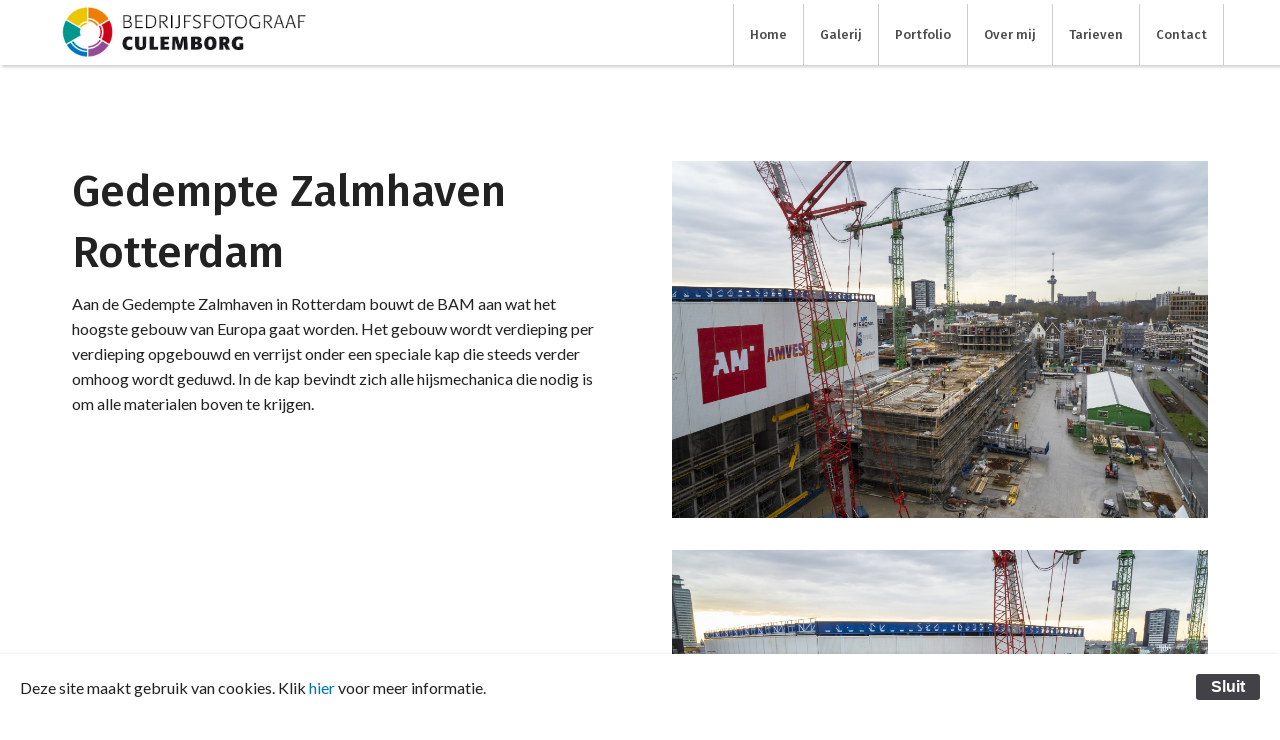

--- FILE ---
content_type: text/html; charset=UTF-8
request_url: https://bedrijfsfotograafculemborg.nl/portfolio/post/?permalink=gedempte-zalmhaven-rotterdam-15786711645e189c3cdd7cf5e189c3cdd867
body_size: 8299
content:

<!doctype html>
<html class="no-js" lang="nl">
<head>





<meta name="robots" content="index, follow" />







 

<link rel="canonical" href="https://bedrijfsfotograafculemborg.nl/portfolio/post/" />

 








<meta name="geo.position" content="51.963242;5.228054">
<meta name="geo.placename" content="Bedrijfsfotograaf Culemborg">
<meta name="geo.region" content="GE-NL">













<meta property="og:type" content="website"/>
<meta property="og:title" content="Bedrijfsfotograaf Culemborg"/>
<meta property="og:image" content="https://bedrijfsfotograafculemborg.nl/resources/BFC-2000px-72dpi-RGB-Transparanr.jpg"/>

<meta property="og:url" content="https://bedrijfsfotograafculemborg.nl/portfolio/post/"/>


<meta property="og:description" content=""/>
<meta property="og:site_name" content="Bedrijfsfotograaf Culemborg"/>












<!-- https://jsonld.com/organization/ -->


<script type="application/ld+json">
{
    "@context"     : "http://schema.org",
    "@type"        : "Organization",
    "name"         : "Bedrijfsfotograaf Culemborg",
    "legalName"    : "Bedrijfsfotograaf Culemborg",
    "url"          : "https://bedrijfsfotograafculemborg.nl",
    "logo"         : "graafculemborg.nl/resources/BFC-2000px-72dpi-RGB-Transparanr.jpg",
    "description"  : "",
    "address": {
        "@type"           : "PostalAddress",
        "streetAddress"   : "Bakelbos 3",
        "addressLocality" : "Culemborg",
        "addressRegion"   : "GE",
        "postalCode"      : "4101 KG",
        "addressCountry"  : "NL"
    },
    "contactPoint": {
        "@type"       : "ContactPoint",
        "contactType" : "customer support",
        "telephone"   : "+31-628808173",
        "email"       : "info@bedrijfsfotograafculemborg.nl"
    },
    "sameAs": [
        "https://www.facebook.com/bedrijfsfotograafculemborg/",
        "https://www.linkedin.com/in/kees-de-winter-9457a199/",
        "https://www.instagram.com/keesdewinter_/"
    ]
    
}
</script>














    <meta charset="utf-8" />
	<title>Gedempte Zalmhaven Rotterdam</title>

	<meta http-equiv="x-ua-compatible" content="ie=edge" />
    <meta name="viewport" content="width=device-width, initial-scale=1" />

	<meta name="theme-version" content="6.4.10" />
	<meta name="foundation-version" content="6.6.3" />
	<meta name="theme-jquery" content="../../rw_common/themes/foundation6/jquery.min.js" />

	
<!-- Global site tag (gtag.js) - Google Analytics -->
<script async src="https://www.googletagmanager.com/gtag/js?id=UA-127079030-1"></script>
<script>
  window.dataLayer = window.dataLayer || [];
  function gtag(){dataLayer.push(arguments);}
  gtag('js', new Date());

  gtag('config', 'UA-127079030-1');
</script>

<!-- Facebook Pixel Code -->
<script>
!function(f,b,e,v,n,t,s)
{if(f.fbq)return;n=f.fbq=function(){n.callMethod?
n.callMethod.apply(n,arguments):n.queue.push(arguments)};
if(!f._fbq)f._fbq=n;n.push=n;n.loaded=!0;n.version='2.0';
n.queue=[];t=b.createElement(e);t.async=!0;
t.src=v;s=b.getElementsByTagName(e)[0];
s.parentNode.insertBefore(t,s)}(window,document,'script',
'https://connect.facebook.net/en_US/fbevents.js');
fbq('init', '2357444647825264');
fbq('track', 'PageView');
</script>
<noscript>
<img height="1" width="1"
src="https://www.facebook.com/tr?id=2357444647825264&ev=PageView
&noscript=1"/>
</noscript>
<!-- End Facebook Pixel Code -->
<meta http-equiv="Content-Type" content="text/html; charset=utf-8" />
		<meta name="referrer" content="same-origin" />
		<meta name="generator" content="RapidWeaver" />
		<link rel="apple-touch-icon" sizes="180x180" href="https://bedrijfsfotograafculemborg.nl/resources/BFC-180px-RGB-Transparanr.png" />
<link rel="apple-touch-icon" sizes="167x167" href="https://bedrijfsfotograafculemborg.nl/resources/medium.png" />
<link rel="icon" type="image/png" href="https://bedrijfsfotograafculemborg.nl/resources/favicon_large.png" sizes="64x64" />
<link rel="icon" type="image/png" href="https://bedrijfsfotograafculemborg.nl/resources/favicon_medium.png" sizes="32x32" />
<link rel="apple-touch-icon" sizes="152x152" href="https://bedrijfsfotograafculemborg.nl/resources/small.png" />
<link rel="icon" type="image/png" href="https://bedrijfsfotograafculemborg.nl/resources/favicon_small.png" sizes="16x16" />


	<link rel="stylesheet" type="text/css" media="all" href="../../rw_common/themes/foundation6/consolidated.css?rwcache=615885588" />
		

	

	<template id="plugin-header">
			<link rel='stylesheet' type='text/css' media='all' href='../../rw_common/plugins/stacks/stacks.css?rwcache=615885588' />
<link rel="stylesheet" type="text/css" media="all" href="../../rw_common/plugins/stacks/wysiwyg-content.css?rwcache=615885588" /><link rel="stylesheet" type="text/css" media="all" href="../../rw_common/plugins/stacks/animate.min.css?rwcache=615885588" />		<link rel='stylesheet' type='text/css' media='all' href='index_files/stacks_page_page5.css?rwcache=615885588' />
        <script type='text/javascript' charset='utf-8' src='../../rw_common/plugins/stacks/jquery-2.2.4.min.js?rwcache=615885588'></script>
        
        <link rel="stylesheet" href="../../rw_common/plugins/stacks/font-awesome.min.css?rwcache=615885588">
        
<script type="text/javascript" charset="utf-8" src="../../rw_common/plugins/stacks/simple-lightbox.min.js?rwcache=615885588"></script>		
 <link rel="stylesheet" href="../../rw_common/plugins/stacks/utility.css?rwcache=615885588" /> 
<link rel="dns-prefetch" href="//fonts.googleapis.com"> <link rel="preconnect" href="https://fonts.googleapis.com" crossorigin>

		<script type='text/javascript' charset='utf-8' src='index_files/stacks_page_page5.js?rwcache=615885588'></script>
        <meta name="formatter" content="Stacks v4.0.4 (4813)" >
		<meta class="stacks4 stack version" id="ws.seohelper.canonical" name="Canonical URL" content="2.4.4">
		<meta class="stacks4 stack version" id="ws.foundation.styles.padding" name="Padding" content="6.4.10">
		<meta class="stacks4 stack version" id="com.joeworkman.stacks.totalcms.blog.list.image.f6" name="Image (F6)" content="1.6.19">
		<meta class="stacks4 stack version" id="ws.foundation.2col" name="2 Columns" content="6.4.10">
		<meta class="stacks4 stack version" id="com.joeworkman.stacks.totalcms.blog.content" name="Content" content="1.6.19">
		<meta class="stacks4 stack version" id="ws.seohelper.lang" name="Page Language" content="2.4.4">
		<meta class="stacks4 stack version" id="ws.foundation.3col" name="3 Columns" content="6.4.10">
		<meta class="stacks4 stack version" id="ws.seohelper.robots" name="Robots" content="2.4.4">
		<meta class="stacks4 stack version" id="com.joeworkman.stacks.totalcms.blog.gallery2" name="Post Gallery 2" content="1.6.19">
		<meta class="stacks4 stack version" id="ws.foundation.rwtext" name="RW Text" content="6.4.10">
		<meta class="stacks4 stack version" id="ws.foundation.styles" name=" Site Styles" content="6.4.10">
		<meta class="stacks4 stack version" id="ws.foundation.submenu" name="SubMenu" content="6.4.10">
		<meta class="stacks4 stack version" id="ws.pen" name="Pen" content="1.4.1">
		<meta class="stacks4 stack version" id="ws.foundation.sticky" name="Sticky" content="6.4.10">
		<meta class="stacks4 stack version" id="ws.foundation.menu.item" name="Menu Item" content="6.4.10">
		<meta class="stacks4 stack version" id="ws.foundation.utilityclasses" name="Utility Classes" content="6.4.10">
		<meta class="stacks4 stack version" id="ws.foundation.styles.width" name="Width" content="6.4.10">
		<meta class="stacks4 stack version" id="com.joeworkman.stacks.totalcms.blog.list2" name="Blog List" content="1.6.19">
		<meta class="stacks4 stack version" id="ws.seohelper.geo" name="Geo Location" content="2.4.4">
		<meta class="stacks4 stack version" id="ws.foundation.googlefont" name="Google Font" content="6.4.10">
		<meta class="stacks4 stack version" id="ws.seohelper.facebook" name="Facebook - Open Graph" content="2.4.4">
		<meta class="stacks4 stack version" id="com.joeworkman.stacks.totalcms.blog.post" name="Blog Post" content="1.6.19">
		<meta class="stacks4 stack version" id="com.stacks4stacks.stacks.sharestack" name="ShareStack" content="1.4.0">
		<meta class="stacks4 stack version" id="ws.foundation.picture" name="Picture" content="6.4.10">
		<meta class="stacks4 stack version" id="ws.foundation.styles.shadow" name="Shadow" content="6.4.10">
		<meta class="stacks4 stack version" id="ws.seohelper" name="SEO Meta Tags" content="2.4.4">
		<meta class="stacks4 stack version" id="ws.foundation.fontstyle" name="Font Style" content="6.4.10">
		<meta class="stacks4 stack version" id="com.joeworkman.stacks.totalcms.blog.title" name="Title" content="1.6.19">
		<meta class="stacks4 stack version" id="ws.foundation.styles.topbar" name="Top Bar Styles" content="6.4.10">
		<meta class="stacks4 stack version" id="ws.foundation.topbar" name="Top Bar" content="6.4.10">
		<meta class="stacks4 stack version" id="ws.foundation.visibility" name="Visibility" content="6.4.10">
		<meta class="stacks4 stack version" id="ws.foundation.container" name=" Container" content="6.4.10">
		<meta class="stacks4 stack version" id="ws.seohelper.sd.organization" name="Structured Data - Organization" content="2.4.4">
		<meta class="stacks4 stack version" id="ws.foundation.swatch" name="Swatches" content="6.4.10">
		<meta class="stacks4 stack version" id="ws.foundation.text" name="Text" content="6.4.10">
		<meta class="stacks4 stack version" id="ws.foundation.dropmenu" name="Dropdown" content="6.4.10">
		<meta class="stacks4 stack version" id="ws.foundation.link" name="Link" content="6.4.10">
		<meta class="stacks4 stack version" id="ws.foundation.header" name="Header" content="6.4.10">
		<meta class="stacks4 stack version" id="com.joeworkman.stacks.totalcms.core" name=" CMS Core" content="1.6.19">
		<meta class="stacks4 stack version" id="ws.foundation.divider" name="Divider" content="6.4.10">
		<meta class="stacks4 stack version" id="com.joeworkman.stacks.totalcms.blog.list.title" name="Title" content="1.6.19">
		<meta class="stacks4 stack version" id="ws.foundation.styles.menu" name="Menu Styles" content="6.4.10">
		<meta class="stacks4 stack version" id="ws.foundation.animate" name="Animate" content="6.4.10">
		<meta class="stacks4 stack version" id="ws.foundation.1col" name="1 Column" content="6.4.10">
		<meta class="stacks4 stack version" id="ws.foundation.styles.border" name="Border" content="6.4.10">
		

	</template> 
	
	<script integrity="sha384-7GZOiJ7WwbJ2PKz3iZ2Vt/NHNz65guUjQZ/uo6o2LYkbO/Al8pImelhUBJCReJw+">var pluginHeader=document.querySelector("#plugin-header").content.cloneNode(!0);!function(){var e=Array.from(pluginHeader.querySelectorAll("link"));for(var r of e)document.write(r.outerHTML)}();</script>
	
	
	<!-- 08/07/2020 -->
<meta name="description" content="BAM"><meta property="og:url" content="https://bedrijfsfotograafculemborg.nl/portfolio/post/?permalink=gedempte-zalmhaven-rotterdam-15786711645e189c3cdd7cf5e189c3cdd867">
				<meta property="og:type" content="article">
				<meta property="og:title" content="Gedempte Zalmhaven Rotterdam">
				<meta property="og:description" content="BAM"><meta property="og:image" content="https://bedrijfsfotograafculemborg.nl/cms-data/gallery/blog/blog/gedempte-zalmhaven-rotterdam-15786711645e189c3cdd7cf5e189c3cdd867/zalmhaven-6604.jpg"><meta name="twitter:card" content="summary">
				<meta name="twitter:site" content="@twitter">
				<meta name="twitter:url" content="https://bedrijfsfotograafculemborg.nl/portfolio/post/?permalink=gedempte-zalmhaven-rotterdam-15786711645e189c3cdd7cf5e189c3cdd867">
				<meta name="twitter:title" content="Gedempte Zalmhaven Rotterdam">
				<meta name="twitter:description" content="BAM"><meta name="twitter:image" content="https://bedrijfsfotograafculemborg.nl/cms-data/gallery/blog/blog/gedempte-zalmhaven-rotterdam-15786711645e189c3cdd7cf5e189c3cdd867/zalmhaven-6604.jpg"><meta itemprop="name" content="Gedempte Zalmhaven Rotterdam">
				<meta itemprop="description" content="BAM"><meta itemprop="image" content="https://bedrijfsfotograafculemborg.nl/cms-data/gallery/blog/blog/gedempte-zalmhaven-rotterdam-15786711645e189c3cdd7cf5e189c3cdd867/zalmhaven-6604.jpg"></head>

<body class="antialiased">



<div id='stacks_out_1_page5' class='stacks_top'><div id='stacks_in_1_page5' class=''><div id='stacks_out_70_page5' class='stacks_out'><div id='stacks_in_70_page5' class='stacks_in '>




</div></div><div id='stacks_out_71_page5' class='stacks_out'><div id='stacks_in_71_page5' class='stacks_in '>
	
	









 
 
   
    <link rel="preload" as="style" onload="this.rel='stylesheet'" href="https://fonts.googleapis.com/css?family=Fira Sans:700,700&display=swap" media="all" >  
  <link rel="preload" as="style" onload="this.rel='stylesheet'" href="https://fonts.googleapis.com/css?family=Lato:400,700&display=swap" media="all" >  
  <link rel="preload" as="style" onload="this.rel='stylesheet'" href="https://fonts.googleapis.com/css?family=Fira Sans:500&display=swap" media="all" >  
 
    
  
  
 
 
 
 
 
 
 
 
  
 
  
</div></div><div id='stacks_out_69_page5' class='stacks_out'><div id='stacks_in_69_page5' class='stacks_in '> <div data-sticky-container id="stacks_in_p69_n109_page5"> <div class="sticky menushadow"  data-margin-top="0.00"  data-sticky-on="small" data-stick-to="top"  data-top-anchor="stacks_in_p69_n109_page5"    data-sticky>  <nav      class='container   overflow-hidden   '>  <div class="grid-container">   <div class="title-bar   mymenu" data-responsive-toggle="topbarstacks_in_p69_n69_page5" data-hide-for="medium">  <button class="menu-icon" type="button" data-toggle="topbarstacks_in_p69_n69_page5"></button>   <div class="title-bar-title" data-toggle="topbarstacks_in_p69_n69_page5"><div class="text-left  ">  <a href="../../" role="button" target="_self" class="button   medium   clear         mb:0 p:0"          ><img src="../../rw_common/images/logo-bedrijfsfotograaf.jpg" width="711" height="181" alt="Bedrijfsfotograaf Culemborg"/></a>   </div> 
</div>   </div>  <nav id="topbarstacks_in_p69_n69_page5" class="top-bar mui-behind    align-bottom  stacked-for-medium mymenu"  data-animate="fade-in fade-out" data-toggler >  <div class="top-bar-left"><div class="show-for-medium"> <div      class='container   overflow-hidden logo  '>  <img src="../../rw_common/images/logo-bedrijfsfotograaf.jpg" width="711" height="181" alt="Bedrijfsfotograaf Culemborg"/> 
  </div> 
 </div> 
</div>   <div class="top-bar-right"><nav role="navigation">  <ul class='menu dropdown style-active vertical medium-horizontal  mymenu large-menu    '  data-responsive-menu="dropdown medium-dropdown"   data-disable-hover="false" data-autoclose="true" data-hover-delay="50" data-click-open="false" data-closing-time="500" data-alignment="auto" data-close-on-click="true" data-close-on-click-inside="true" data-force-follow="true" >   <li class="  menu-divider-lr" role="menuitem"    > <a href="../../" title="Home">Home</a>  </li> 
<li class="  menu-divider-right" role="menuitem"    > <a href="../../galerij/" title="Gallerij">Galerij</a>  </li> 
<li class="  menu-divider-right" role="menuitem"    > <a href="../../portfolio/" title="Portfolio">Portfolio</a>  </li> 
<li class="  menu-divider-right" role="menuitem"    > <a href="../../over/" title="Over mij">Over mij</a>  </li> 
<li class="  menu-divider-right" role="menuitem"    > <a href="../../tarieven/" title="Tarieven">Tarieven</a>  </li> 
<li class="  menu-divider-right" role="menuitem"    > <a href="../../contact/" title="Contact">Contact</a>  </li> 
 </ul> </nav> 
</div>  </nav>  
  </div>  </nav> 
  </div> </div>  
</div></div><section      class='container   overflow-hidden section-padding  '>  <div class="grid-container">  







<div class="post ">

<div class='grid-x   grid-margin-x grid-margin-y grid-padding-x grid-padding-y       '> <div class="cell small-12 medium-auto large-6"> 
<h1 class="post-title text-left font-vault-1 font-style-2 ">Gedempte Zalmhaven Rotterdam </h1>





 

<div class="post-content fr-view text-left font-style-3  font-vault-3">
<p>Aan de Gedempte Zalmhaven in Rotterdam bouwt de BAM aan wat het hoogste gebouw van Europa gaat worden. Het gebouw wordt verdieping per verdieping opgebouwd en verrijst onder een speciale kap die steeds verder omhoog wordt geduwd. In de kap bevindt zich alle hijsmechanica die nodig is om alle materialen boven te krijgen.</p></div>




 
 </div> <div class="cell small-12 medium-auto "> <!-- Total Blog Post Gallery -->
<div id="gallery_stacks_in_82_page5" class="gallery grid-x align-middle  grid-margin-x grid-margin-y small-up-1 medium-up-1 large-up-1 small-block-grid-1 medium-block-grid-1 large-block-grid-1 text-center ">




<div class="cell"><a class=" radius" href="https://bedrijfsfotograafculemborg.nl/cms-data/gallery/blog/blog/gedempte-zalmhaven-rotterdam-15786711645e189c3cdd7cf5e189c3cdd867/zalmhaven-6604.jpg"><img  oncontextmenu="return false;" draggable="false" src="https://bedrijfsfotograafculemborg.nl/cms-data/gallery/blog/blog/gedempte-zalmhaven-rotterdam-15786711645e189c3cdd7cf5e189c3cdd867/zalmhaven-6604.jpg" alt=""/></a></div><div class="cell"><a class=" radius" href="https://bedrijfsfotograafculemborg.nl/cms-data/gallery/blog/blog/gedempte-zalmhaven-rotterdam-15786711645e189c3cdd7cf5e189c3cdd867/zalmhaven-6606.jpg"><img  oncontextmenu="return false;" draggable="false" src="https://bedrijfsfotograafculemborg.nl/cms-data/gallery/blog/blog/gedempte-zalmhaven-rotterdam-15786711645e189c3cdd7cf5e189c3cdd867/zalmhaven-6606.jpg" alt=""/></a></div><div class="cell"><a class=" radius" href="https://bedrijfsfotograafculemborg.nl/cms-data/gallery/blog/blog/gedempte-zalmhaven-rotterdam-15786711645e189c3cdd7cf5e189c3cdd867/zalmhaven-6621.jpg"><img  oncontextmenu="return false;" draggable="false" src="https://bedrijfsfotograafculemborg.nl/cms-data/gallery/blog/blog/gedempte-zalmhaven-rotterdam-15786711645e189c3cdd7cf5e189c3cdd867/zalmhaven-6621.jpg" alt=""/></a></div><div class="cell"><a class=" radius" href="https://bedrijfsfotograafculemborg.nl/cms-data/gallery/blog/blog/gedempte-zalmhaven-rotterdam-15786711645e189c3cdd7cf5e189c3cdd867/zalmhaven-6623.jpg"><img  oncontextmenu="return false;" draggable="false" src="https://bedrijfsfotograafculemborg.nl/cms-data/gallery/blog/blog/gedempte-zalmhaven-rotterdam-15786711645e189c3cdd7cf5e189c3cdd867/zalmhaven-6623.jpg" alt=""/></a></div><div class="cell"><a class=" radius" href="https://bedrijfsfotograafculemborg.nl/cms-data/gallery/blog/blog/gedempte-zalmhaven-rotterdam-15786711645e189c3cdd7cf5e189c3cdd867/zalmhaven-6642.jpg"><img  oncontextmenu="return false;" draggable="false" src="https://bedrijfsfotograafculemborg.nl/cms-data/gallery/blog/blog/gedempte-zalmhaven-rotterdam-15786711645e189c3cdd7cf5e189c3cdd867/zalmhaven-6642.jpg" alt=""/></a></div><div class="cell"><a class=" radius" href="https://bedrijfsfotograafculemborg.nl/cms-data/gallery/blog/blog/gedempte-zalmhaven-rotterdam-15786711645e189c3cdd7cf5e189c3cdd867/zalmhaven-6670.jpg"><img  oncontextmenu="return false;" draggable="false" src="https://bedrijfsfotograafculemborg.nl/cms-data/gallery/blog/blog/gedempte-zalmhaven-rotterdam-15786711645e189c3cdd7cf5e189c3cdd867/zalmhaven-6670.jpg" alt=""/></a></div><div class="cell"><a class=" radius" href="https://bedrijfsfotograafculemborg.nl/cms-data/gallery/blog/blog/gedempte-zalmhaven-rotterdam-15786711645e189c3cdd7cf5e189c3cdd867/zalmhaven-6684.jpg"><img  oncontextmenu="return false;" draggable="false" src="https://bedrijfsfotograafculemborg.nl/cms-data/gallery/blog/blog/gedempte-zalmhaven-rotterdam-15786711645e189c3cdd7cf5e189c3cdd867/zalmhaven-6684.jpg" alt=""/></a></div><div class="cell"><a class=" radius" href="https://bedrijfsfotograafculemborg.nl/cms-data/gallery/blog/blog/gedempte-zalmhaven-rotterdam-15786711645e189c3cdd7cf5e189c3cdd867/zalmhaven-6698.jpg"><img  oncontextmenu="return false;" draggable="false" src="https://bedrijfsfotograafculemborg.nl/cms-data/gallery/blog/blog/gedempte-zalmhaven-rotterdam-15786711645e189c3cdd7cf5e189c3cdd867/zalmhaven-6698.jpg" alt=""/></a></div><div class="cell"><a class=" radius" href="https://bedrijfsfotograafculemborg.nl/cms-data/gallery/blog/blog/gedempte-zalmhaven-rotterdam-15786711645e189c3cdd7cf5e189c3cdd867/zalmhaven-6712.jpg"><img  oncontextmenu="return false;" draggable="false" src="https://bedrijfsfotograafculemborg.nl/cms-data/gallery/blog/blog/gedempte-zalmhaven-rotterdam-15786711645e189c3cdd7cf5e189c3cdd867/zalmhaven-6712.jpg" alt=""/></a></div><div class="cell"><a class=" radius" href="https://bedrijfsfotograafculemborg.nl/cms-data/gallery/blog/blog/gedempte-zalmhaven-rotterdam-15786711645e189c3cdd7cf5e189c3cdd867/zalmhaven-6728.jpg"><img  oncontextmenu="return false;" draggable="false" src="https://bedrijfsfotograafculemborg.nl/cms-data/gallery/blog/blog/gedempte-zalmhaven-rotterdam-15786711645e189c3cdd7cf5e189c3cdd867/zalmhaven-6728.jpg" alt=""/></a></div><div class="cell"><a class=" radius" href="https://bedrijfsfotograafculemborg.nl/cms-data/gallery/blog/blog/gedempte-zalmhaven-rotterdam-15786711645e189c3cdd7cf5e189c3cdd867/zalmhaven-6742.jpg"><img  oncontextmenu="return false;" draggable="false" src="https://bedrijfsfotograafculemborg.nl/cms-data/gallery/blog/blog/gedempte-zalmhaven-rotterdam-15786711645e189c3cdd7cf5e189c3cdd867/zalmhaven-6742.jpg" alt=""/></a></div><div class="cell"><a class=" radius" href="https://bedrijfsfotograafculemborg.nl/cms-data/gallery/blog/blog/gedempte-zalmhaven-rotterdam-15786711645e189c3cdd7cf5e189c3cdd867/zalmhaven-6747.jpg"><img  oncontextmenu="return false;" draggable="false" src="https://bedrijfsfotograafculemborg.nl/cms-data/gallery/blog/blog/gedempte-zalmhaven-rotterdam-15786711645e189c3cdd7cf5e189c3cdd867/zalmhaven-6747.jpg" alt=""/></a></div><div class="cell"><a class=" radius" href="https://bedrijfsfotograafculemborg.nl/cms-data/gallery/blog/blog/gedempte-zalmhaven-rotterdam-15786711645e189c3cdd7cf5e189c3cdd867/zalmhaven-6771.jpg"><img  oncontextmenu="return false;" draggable="false" src="https://bedrijfsfotograafculemborg.nl/cms-data/gallery/blog/blog/gedempte-zalmhaven-rotterdam-15786711645e189c3cdd7cf5e189c3cdd867/zalmhaven-6771.jpg" alt=""/></a></div><div class="cell"><a class=" radius" href="https://bedrijfsfotograafculemborg.nl/cms-data/gallery/blog/blog/gedempte-zalmhaven-rotterdam-15786711645e189c3cdd7cf5e189c3cdd867/zalmhaven-6782.jpg"><img  oncontextmenu="return false;" draggable="false" src="https://bedrijfsfotograafculemborg.nl/cms-data/gallery/blog/blog/gedempte-zalmhaven-rotterdam-15786711645e189c3cdd7cf5e189c3cdd867/zalmhaven-6782.jpg" alt=""/></a></div><div class="cell"><a class=" radius" href="https://bedrijfsfotograafculemborg.nl/cms-data/gallery/blog/blog/gedempte-zalmhaven-rotterdam-15786711645e189c3cdd7cf5e189c3cdd867/zalmhaven-6791.jpg"><img  oncontextmenu="return false;" draggable="false" src="https://bedrijfsfotograafculemborg.nl/cms-data/gallery/blog/blog/gedempte-zalmhaven-rotterdam-15786711645e189c3cdd7cf5e189c3cdd867/zalmhaven-6791.jpg" alt=""/></a></div><div class="cell"><a class=" radius" href="https://bedrijfsfotograafculemborg.nl/cms-data/gallery/blog/blog/gedempte-zalmhaven-rotterdam-15786711645e189c3cdd7cf5e189c3cdd867/zalmhaven-6798.jpg"><img  oncontextmenu="return false;" draggable="false" src="https://bedrijfsfotograafculemborg.nl/cms-data/gallery/blog/blog/gedempte-zalmhaven-rotterdam-15786711645e189c3cdd7cf5e189c3cdd867/zalmhaven-6798.jpg" alt=""/></a></div>

</ul>

</div>

 
 </div> </div> 


</div>





 
 
  </div>  </section> 
  
  
<hr class=""/> 
<section      class='container   overflow-hidden gerelateerd  '>  <div class="grid-container">   <h4 class='     '   >Gerelateerde berichten</h4> 
<div id="blog_stacks_in_44_page5" class="total-blog-list grid  " data-slug="blog">






<article class="post  category-reportage      " itemid="./?permalink=proefschrift-dr-km-de-winter---de-groot" itemscope itemtype="http://schema.org/BlogPosting">




<div class="default-layout">
 <div class="post-image-wrapper stacks_in_88_page5"> <a class="blog-link" href="./?permalink=proefschrift-dr-km-de-winter---de-groot"> <div class="orbit" data-orbit > <ul class="post-image orbit-container     thumbs">   <li class="orbit-slide"><img itemprop="image" src="../../cms-data/gallery/blog/blog/proefschrift-dr-km-de-winter---de-groot/proefschrift-km-de-winter-de-groot-0339-sq.jpg" alt=""></li>    <li class="orbit-slide"><img itemprop="image" src="../../cms-data/gallery/blog/blog/proefschrift-dr-km-de-winter---de-groot/proefschrift-km-de-winter-de-groot-0258-sq.jpg" alt=""></li>    </ul> </div> </a> </div>   
  <h3 class="post-title text-center font-vault-1 " itemprop="headline"><a href="./?permalink=proefschrift-dr-km-de-winter---de-groot">Proefschrift dr. K.M. de Winter - de Groot</a> </h3>    

</div>






</article><article class="post  category-architectuur      " itemid="./?permalink=rijkswaterstaat" itemscope itemtype="http://schema.org/BlogPosting">




<div class="default-layout">
 <div class="post-image-wrapper stacks_in_88_page5"> <a class="blog-link" href="./?permalink=rijkswaterstaat"> <div class="orbit" data-orbit > <ul class="post-image orbit-container     thumbs">   <li class="orbit-slide"><img itemprop="image" src="../../cms-data/gallery/blog/blog/rijkswaterstaat/instawalkrws-hollandse-ijssel-waterkering-2524-sq.jpg" alt=""></li>    <li class="orbit-slide"><img itemprop="image" src="../../cms-data/gallery/blog/blog/rijkswaterstaat/instawalkrws-hollandse-ijssel-waterkering-2467-sq.jpg" alt=""></li>    </ul> </div> </a> </div>   
  <h3 class="post-title text-center font-vault-1 " itemprop="headline"><a href="./?permalink=rijkswaterstaat">Rijkswaterstaat</a> </h3>    

</div>






</article><article class="post  category-architectuur category-reportage      " itemid="./?permalink=stuw-linne-16455431156214fecb301746214fecb30177" itemscope itemtype="http://schema.org/BlogPosting">




<div class="default-layout">
 <div class="post-image-wrapper stacks_in_88_page5"> <a class="blog-link" href="./?permalink=stuw-linne-16455431156214fecb301746214fecb30177"> <div class="orbit" data-orbit > <ul class="post-image orbit-container     thumbs">   <li class="orbit-slide"><img itemprop="image" src="../../cms-data/gallery/blog/blog/stuw-linne-16455431156214fecb301746214fecb30177/rws-stuw-linnen-1748-sq.jpg" alt=""></li>    <li class="orbit-slide"><img itemprop="image" src="../../cms-data/gallery/blog/blog/stuw-linne-16455431156214fecb301746214fecb30177/rws-stuw-linnen-1705-sq.jpg" alt=""></li>    </ul> </div> </a> </div>   
  <h3 class="post-title text-center font-vault-1 " itemprop="headline"><a href="./?permalink=stuw-linne-16455431156214fecb301746214fecb30177">Stuw Linne</a> </h3>    

</div>






</article>
</div>










 
  </div>  </section> 
<div id='stacks_out_76_page5' class='stacks_out'><div id='stacks_in_76_page5' class='stacks_in '><div      class='container   overflow-hidden bg:secondary alt color:white  '>  <div class="grid-container">  <div class='grid-x   grid-margin-x grid-margin-y grid-padding-x grid-padding-y       '> <div class="cell small-12 medium-auto large-4">   <div class="animate-on-scroll invisible fadeInUp " data-wow-duration="800ms" data-wow-delay="0ms" data-wow-offset="100" data-wow-iteration="1">    <h3 class='   font-bold  '   >Contact</h3> 
  </div>  
  <div class="animate-on-scroll invisible fadeInUp " data-wow-duration="800ms" data-wow-delay="200ms" data-wow-offset="100" data-wow-iteration="1">   <div class='text     '> <p><p>Bedrijfsfotograaf Culemborg<br>Kees de Winter<br>Bakelbos 3<br>4101 KG Culemborg</p><p><a href="mailto:info@bedrijfsfotograafculemborg.nl"></a>info@bedrijfsfotograafculemborg.nl<br>06 - 288 08 173<br><br>KvK: 72217421<br>Btw: NL002035863B24</p></p> </div> 
  </div>  
 </div> <div class="cell small-12 medium-auto large-4">   <div class="animate-on-scroll invisible fadeInUp " data-wow-duration="800ms" data-wow-delay="0ms" data-wow-offset="100" data-wow-iteration="1">    <h3 class='   font-bold  '   >Social Media</h3> 
  </div>  
  <div class="animate-on-scroll invisible fadeInUp " data-wow-duration="800ms" data-wow-delay="200ms" data-wow-offset="100" data-wow-iteration="1">   <div id='stacks_out_p76_n28_page5' class='stacks_out'><div id='stacks_in_p76_n28_page5' class='stacks_in com_stacks4stacks_stacks_sharestack_stack'><div id="shareStackWrapperstacks_in_p76_n28_page5" class="shareStackWrapper">
	<ul id="shareStackArraystacks_in_p76_n28_page5" class="shareStackArray">

		

		

		

		

		
		<!-- Facebook -->
		<li class="shareStackItem shareStackItem-facebook" id="shareStackItem-facebookstacks_in_p76_n28_page5" data-order="0" title="Share this page on Facebook">
			<i class="fa fa-facebook"></i>
			<a href="https://www.facebook.com/bedrijfsfotograafculemborg/"></a>
		

		

		
		<!-- LinkedIn -->
		<li class="shareStackItem shareStackItem-linkedin" id="shareStackItem-linkedinstacks_in_p76_n28_page5" data-order="0" title="Share this page on LinkedIn">
			<i class="fa fa-linkedin"></i>
			<a href="https://www.linkedin.com/in/kees-de-winter-9457a199/"></a>
		

		

		

		

		

		

		

		

		

		

		

		

		

		

		

		

		

		
		<!-- Custom 1 -->
		<li class="shareStackItem shareStackItem-customone" id="shareStackItem-customonestacks_in_p76_n28_page5" data-order="0" title="Bezoek mijn Instagram pagina">
			<i class="fa fa-instagram"></i>
			<a href="https://www.instagram.com/keesdewinter_/"></a>
		

		

		

		

		

	</ul>
</div><!--/shareStackWrapper-->



<script type="text/javascript">
/**
 * TinySort is a small script that sorts HTML elements. It sorts by text- or attribute value, or by that of one of it's children.
 * @summary A nodeElement sorting script.
 * @version 2.2.2
 * @license MIT/GPL
 * @author Ron Valstar <ron@ronvalstar.nl>
 * @copyright Ron Valstar <ron@ronvalstar.nl>
 * @namespace tinysort
 */
!function(a,b){"use strict";function c(){return b}"function"==typeof define&&define.amd?define("tinysort",c):a.tinysort=b}(this,function(){"use strict";function a(a,d){function h(){0===arguments.length?q({}):b(arguments,function(a){q(z(a)?{selector:a}:a)}),n=G.length}function q(a){var b=!!a.selector,d=b&&":"===a.selector[0],e=c(a||{},p);G.push(c({hasSelector:b,hasAttr:!(e.attr===g||""===e.attr),hasData:e.data!==g,hasFilter:d,sortReturnNumber:"asc"===e.order?1:-1},e))}function r(){b(a,function(a,b){B?B!==a.parentNode&&(H=!1):B=a.parentNode;var c=G[0],d=c.hasFilter,e=c.selector,f=!e||d&&a.matchesSelector(e)||e&&a.querySelector(e),g=f?E:F,h={elm:a,pos:b,posn:g.length};D.push(h),g.push(h)}),A=E.slice(0)}function s(){E.sort(t)}function t(a,c){var d=0;for(0!==o&&(o=0);0===d&&n>o;){var g=G[o],h=g.ignoreDashes?l:k;if(b(m,function(a){var b=a.prepare;b&&b(g)}),g.sortFunction)d=g.sortFunction(a,c);else if("rand"==g.order)d=Math.random()<.5?1:-1;else{var i=f,p=y(a,g),q=y(c,g),r=""===p||p===e,s=""===q||q===e;if(p===q)d=0;else if(g.emptyEnd&&(r||s))d=r&&s?0:r?1:-1;else{if(!g.forceStrings){var t=z(p)?p&&p.match(h):f,u=z(q)?q&&q.match(h):f;if(t&&u){var v=p.substr(0,p.length-t[0].length),w=q.substr(0,q.length-u[0].length);v==w&&(i=!f,p=j(t[0]),q=j(u[0]))}}d=p===e||q===e?0:q>p?-1:p>q?1:0}}b(m,function(a){var b=a.sort;b&&(d=b(g,i,p,q,d))}),d*=g.sortReturnNumber,0===d&&o++}return 0===d&&(d=a.pos>c.pos?1:-1),d}function u(){var a=E.length===D.length;if(H&&a)I?E.forEach(function(a,b){a.elm.style.order=b}):B.appendChild(v());else{var b=G[0],c=b.place,d="org"===c,e="start"===c,f="end"===c,g="first"===c,h="last"===c;if(d)E.forEach(w),E.forEach(function(a,b){x(A[b],a.elm)});else if(e||f){var i=A[e?0:A.length-1],j=i.elm.parentNode,k=e?j.firstChild:j.lastChild;k!==i.elm&&(i={elm:k}),w(i),f&&j.appendChild(i.ghost),x(i,v())}else if(g||h){var l=A[g?0:A.length-1];x(w(l),v())}}}function v(){return E.forEach(function(a){C.appendChild(a.elm)}),C}function w(a){var b=a.elm,c=i.createElement("div");return a.ghost=c,b.parentNode.insertBefore(c,b),a}function x(a,b){var c=a.ghost,d=c.parentNode;d.insertBefore(b,c),d.removeChild(c),delete a.ghost}function y(a,b){var c,d=a.elm;return b.selector&&(b.hasFilter?d.matchesSelector(b.selector)||(d=g):d=d.querySelector(b.selector)),b.hasAttr?c=d.getAttribute(b.attr):b.useVal?c=d.value||d.getAttribute("value"):b.hasData?c=d.getAttribute("data-"+b.data):d&&(c=d.textContent),z(c)&&(b.cases||(c=c.toLowerCase()),c=c.replace(/\s+/g," ")),c}function z(a){return"string"==typeof a}z(a)&&(a=i.querySelectorAll(a)),0===a.length&&console.warn("No elements to sort");var A,B,C=i.createDocumentFragment(),D=[],E=[],F=[],G=[],H=!0,I=a.length&&(d===e||d.useFlex!==!1)&&-1!==getComputedStyle(a[0].parentNode,null).display.indexOf("flex");return h.apply(g,Array.prototype.slice.call(arguments,1)),r(),s(),u(),E.map(function(a){return a.elm})}function b(a,b){for(var c,d=a.length,e=d;e--;)c=d-e-1,b(a[c],c)}function c(a,b,c){for(var d in b)(c||a[d]===e)&&(a[d]=b[d]);return a}function d(a,b,c){m.push({prepare:a,sort:b,sortBy:c})}var e,f=!1,g=null,h=window,i=h.document,j=parseFloat,k=/(-?\d+\.?\d*)\s*$/g,l=/(\d+\.?\d*)\s*$/g,m=[],n=0,o=0,p={selector:g,order:"asc",attr:g,data:g,useVal:f,place:"org",returns:f,cases:f,forceStrings:f,ignoreDashes:f,sortFunction:g,useFlex:f,emptyEnd:f};return h.Element&&function(a){a.matchesSelector=a.matchesSelector||a.mozMatchesSelector||a.msMatchesSelector||a.oMatchesSelector||a.webkitMatchesSelector||function(a){for(var b=this,c=(b.parentNode||b.document).querySelectorAll(a),d=-1;c[++d]&&c[d]!=b;);return!!c[d]}}(Element.prototype),c(d,{loop:b}),c(a,{plugin:d,defaults:p})}());

tinysort('#shareStackWrapperstacks_in_p76_n28_page5 .shareStackItem',{
	attr: 'data-order',
	order: 'desc'
});
</script>


</div></div>  </div>  
 </div> <div class="cell small-12 medium-auto large-4">   <div class="animate-on-scroll invisible fadeInUp " data-wow-duration="800ms" data-wow-delay="0ms" data-wow-offset="100" data-wow-iteration="1">    <h3 class='   font-bold  '   >Links</h3> 
  </div>  
  <div class="animate-on-scroll invisible fadeInUp " data-wow-duration="800ms" data-wow-delay="200ms" data-wow-offset="100" data-wow-iteration="1">   <div class='text     '> <p><a href="https://bedrijfsfotograafculemborg.nl/voorwaarden/">Algemene voorwaarden</a><br/>
<a href="https://bedrijfsfotograafculemborg.nl/privacy/">Privacy statement</a><br/>
<a href="https://bedrijfsfotograafculemborg.nl/disclaimer/">Disclaimer</a></p> </div> 
  <a href="https://www.dupho.nl" target="_blank">   <picture class=" stacks_in_p76_n41_page5" oncontextmenu="return false;"> <div class='slice empty out'><div class='slice empty in'></div></div>  <img class="  w:full " loading="auto" srcset='index_files/image_p76_n41.jpg' src="index_files/image_p76_n41.jpg" alt="DuPho logo" draggable="false"/>       </picture>   </a>   
  </div>  
 </div> </div> 
  
  
<div class='grid-x  align-center         footer text-center  '> <div class="cell small-12 medium-auto "> &copy; 2020 Kees de Winter <a href="#" id="rw_email_contact">Neem contact op</a><script type="text/javascript">var _rwObsfuscatedHref0 = "mai";var _rwObsfuscatedHref1 = "lto";var _rwObsfuscatedHref2 = ":in";var _rwObsfuscatedHref3 = "fo@";var _rwObsfuscatedHref4 = "bed";var _rwObsfuscatedHref5 = "rij";var _rwObsfuscatedHref6 = "fsf";var _rwObsfuscatedHref7 = "oto";var _rwObsfuscatedHref8 = "gra";var _rwObsfuscatedHref9 = "afc";var _rwObsfuscatedHref10 = "ule";var _rwObsfuscatedHref11 = "mbo";var _rwObsfuscatedHref12 = "rg.";var _rwObsfuscatedHref13 = "nl";var _rwObsfuscatedHref = [base64]; document.getElementById("rw_email_contact").href = _rwObsfuscatedHref;</script> 
 </div> </div> 
  </div>  </div> 
</div></div></div></div>




<!--  -->
<!--  -->






<script integrity="sha384-7GZOiJ7WwbJ2PKz3iZ2Vt/NHNz65guUjQZ/uo6o2LYkbO/Al8pImelhUBJCReJw+">!function(){const r=Array.from(pluginHeader.querySelectorAll("script"));for(const o of r)document.write(o.outerHTML)}();</script>
<script integrity="sha384-7GZOiJ7WwbJ2PKz3iZ2Vt/NHNz65guUjQZ/uo6o2LYkbO/Al8pImelhUBJCReJw+">if("undefined"==typeof stacks)!function(){const e=document.createElement("script");e.src=document.querySelector('meta[name="theme-jquery"]').content,document.write(e.outerHTML)}();else var jQuery=stacks.jQuery,$=jQuery;</script>
<script data-cfasync="true" src="../../rw_common/themes/foundation6/foundation.js?rwcache=615885588"></script>

<script integrity="sha384-qRDjLKBnurzIEk3LoUNl2PqqiI2LI+34U5RuRRHWvJeEw8XGQWNOea741DzP0/YB">$(document).foundation();</script>
<div id="rapidweaver_privacy_message">
    <p>Deze site maakt gebruik van cookies. Klik <a href="../../privacy/" title="Privacy statement">hier</a> voor meer informatie.</p>
    <button id="rapidweaver_privacy_message_dismiss_button">Sluit</button>
</div>

<script src="../../rw_common/assets/message.js?rwcache=615885588"></script>
</body>
</html>


--- FILE ---
content_type: text/css
request_url: https://bedrijfsfotograafculemborg.nl/portfolio/post/index_files/stacks_page_page5.css?rwcache=615885588
body_size: 4866
content:
.post-image-wrapper{width:100%;overflow:hidden;position:relative}.post-image{width:100%;margin:0;padding:0;text-align:center;list-style:none}.post-image.thumbs,.post-image.thumbs-auto{overflow:hidden}.post-image.thumbs li,.post-image.thumbs-auto li{margin:0;float:left}.post-image.thumbs.thumb-grid-2 li,.post-image.thumbs-auto.thumb-grid-2 li{width:50%}.post-image.thumbs.thumb-grid-3 li,.post-image.thumbs-auto.thumb-grid-3 li{width:33.333333%}.post-image.thumbs.thumb-grid-4 li,.post-image.thumbs-auto.thumb-grid-4 li{width:25%}.post-image.thumbs.thumb-grid-5 li,.post-image.thumbs-auto.thumb-grid-5 li{width:20%}.post-image li{list-style:none;overflow:hidden}.post-image img{max-width:100%;width:auto;height:auto;display:block}.post-image.animate{-webkit-transform:translateZ(0);transform:translateZ(0);overflow:hidden}.post-image.animate li{overflow:hidden;-webkit-transform:translateZ(0);transform:translateZ(0);-webkit-transition:-webkit-transform 0.5s ease,-webkit-filter 0.5s ease;transition:-webkit-transform 0.5s ease,-webkit-filter 0.5s ease;transition:transform 0.5s ease,filter 0.5s ease;transition:transform 0.5s ease,filter 0.5s ease,-webkit-transform 0.5s ease,-webkit-filter 0.5s ease}.post-image.animate.shadow-in:after{content:"";position:absolute;width:100%;height:100%;top:0;left:0;z-index:5;-webkit-transition:-webkit-box-shadow 0.5s ease;transition:-webkit-box-shadow 0.5s ease;transition:box-shadow 0.5s ease;transition:box-shadow 0.5s ease,-webkit-box-shadow 0.5s ease}.post-bg-image{width:100%;background-position:center center;background-repeat:no-repeat;background-size:cover}.post .orbit-timer{display:none}.post .orbit-next,.post .orbit-prev{opacity:0;-webkit-transition:opacity 0.5s ease;transition:opacity 0.5s ease}.post:hover .orbit-next,.post:hover .orbit-prev{opacity:1}


.fr-video{display:block;width:100%;padding-bottom:52.34%;margin-bottom:0;height:0;overflow:hidden;padding-top:1.5625rem;position:relative}.fr-video iframe{border:none;height:100%;position:absolute;top:0;width:100%;left:0}button.loadmore{display:block;margin:1rem auto}button.loadmore.mobile-button{display:none}.total-blog-list{list-style:none;margin:0;padding:0;display:block;width:100%;position:relative}.total-blog-list .post{position:relative;margin:0;width:100%;overflow:auto}.total-blog-list.hyphenate .post-title,.total-blog-list.hyphenate .post-summary{overflow-wrap:break-word;word-wrap:break-word;-webkit-hyphens:auto;-ms-hyphens:auto;hyphens:auto}.blog-link{text-decoration:none}




.oembed.video,.oembed.codepen,.fr-video{display:block;width:100%;margin-bottom:0;height:0;overflow:hidden;padding-bottom:56.25%;position:relative}.oembed.video video,.oembed.codepen video,.fr-video video{width:100%}.oembed.video iframe,.oembed.codepen iframe,.fr-video iframe{border:none;height:100%;position:absolute;top:0;width:100%;left:0}img.fr-full-width{min-width:100vw;position:relative;left:50%;right:50%;margin-left:-50vw !important;margin-right:-50vw !important}

form.blog-filter-form input,form.blog-filter-form select,form.blog-filter-form textarea,form.datastore-form input,form.datastore-form select,form.datastore-form textarea{padding:0.50rem;border-width:1px;border-radius:0px;margin-bottom:1.00rem;font-size:0.90rem;background-color:rgba(255, 255, 255, 1.00);border-color:rgba(204, 204, 204, 1.00);color:rgba(34, 34, 34, 1.00)}form.blog-filter-form select,form.datastore-form select{padding-right:1.5rem}form.blog-filter-form input,form.blog-filter-form select,form.datastore-form input,form.datastore-form select{height:2.30rem}form.blog-filter-form::-webkit-input-placeholder,form.datastore-form::-webkit-input-placeholder{color:rgba(204, 204, 204, 1.00)}form.blog-filter-form::-moz-placeholder,form.datastore-form::-moz-placeholder{color:rgba(204, 204, 204, 1.00)}form.blog-filter-form:-ms-input-placeholder,form.datastore-form:-ms-input-placeholder{color:rgba(204, 204, 204, 1.00)}form.blog-filter-form::-ms-input-placeholder,form.datastore-form::-ms-input-placeholder{color:rgba(204, 204, 204, 1.00)}form.blog-filter-form::placeholder,form.datastore-form::placeholder{color:rgba(204, 204, 204, 1.00)}form.blog-filter-form:-ms-input-placeholder,form.datastore-form:-ms-input-placeholder{color:rgba(204, 204, 204, 1.00)}form.blog-filter-form::-ms-input-placeholder,form.datastore-form::-ms-input-placeholder{color:rgba(204, 204, 204, 1.00)}
:root{--light-gray:rgba(230, 230, 230, 1.00);--medium-gray:rgba(202, 202, 202, 1.00);--dark-gray:rgba(138, 138, 138, 1.00);--black:rgba(10, 10, 10, 1.00);--black-color:var(--black);--white:rgba(254, 254, 254, 1.00);--white-color:var(--white);--primary:rgba(0, 115, 171, 1.00);--secondary:rgba(42, 40, 44, 1.00);--success:rgba(67, 172, 106, 1.00);--warning:rgba(240, 138, 36, 1.00);--alert:rgba(240, 65, 36, 1.00);--primary-contrast:rgba(255, 255, 255, 1.00);--secondary-contrast:rgba(51, 51, 51, 1.00);--success-contrast:rgba(254, 254, 254, 1.00);--warning-contrast:rgba(254, 254, 254, 1.00);--alert-contrast:rgba(254, 254, 254, 1.00);/* --primary-light:rgba(210, 255, 255, 1.00);--secondary-light:rgba(252, 250, 254, 1.00);--success-light:rgba(255, 255, 255, 1.00);--warning-light:rgba(255, 255, 246, 1.00);--alert-light:rgba(255, 255, 246, 1.00);*/--primary-dark:rgba(0, 85, 141, 1.00);--secondary-dark:rgba(12, 10, 14, 1.00);--success-dark:rgba(37, 142, 76, 1.00);--warning-dark:rgba(210, 108, 6, 1.00);--alert-dark:rgba(210, 35, 6, 1.00);--header-color:rgba(34, 34, 34, 1.00);--subheader-color:rgba(138, 138, 138, 1.00);--small-color:rgba(202, 202, 202, 1.00);--text-color:rgba(34, 34, 34, 1.00);--link-color:rgba(0, 115, 171, 1.00);--link-color-hover:rgba(0, 102, 136, 1.00);--selection-background:var(--primary);--selection-text:var(--primary-contrast);--link-decoration:none;--link-decoration-hover:none;--overlay-color:rgba(0, 0, 0, 0.50);--radius:3px}::-moz-selection{background:var(--selection-background);color:var(--selection-text)}::selection{background:var(--selection-background);color:var(--selection-text)}.alt{--header-color:rgba(255, 255, 255, 1.00);--subheader-color:rgba(230, 230, 230, 1.00);--small-color:rgba(202, 202, 202, 1.00);--text-color:rgba(255, 255, 255, 1.00);--link-color:rgba(255, 255, 255, 1.00);--link-color-hover:rgba(204, 204, 204, 1.00);--link-decoration:none;--link-decoration-hover:none}.grid-container{max-width:calc(1200rem/16);}.radius{border-radius:var(--radius)}body{font-size:calc(16rem/16)}h1,.h1{font-size:calc(24rem/16)}h2,.h2{font-size:calc(20rem/16)}h3,.h3{font-size:calc(19rem/16)}h4,.h4{font-size:calc(18rem/16)}h5,.h5{font-size:calc(17rem/16)}h6,.h6{font-size:calc(16rem/16)}small{font-size:40%}@media only screen and (min-width:40em){body{font-size:calc(16rem/16)}h1,.h1{font-size:calc(44rem/16)}h2,.h2{font-size:calc(40rem/16)}h3,.h3{font-size:calc(31rem/16)}h4,.h4{font-size:calc(25rem/16)}h5,.h5{font-size:calc(20rem/16)}h6,.h6{font-size:calc(16rem/16)}small{font-size:30%}}@media only screen and (min-width:64em){body{font-size:calc(16rem/16)}h1,.h1{font-size:calc(44rem/16)}h2,.h2{font-size:calc(40rem/16)}h3,.h3{font-size:calc(31rem/16)}h4,.h4{font-size:calc(25rem/16)}h5,.h5{font-size:calc(20rem/16)}h6,.h6{font-size:calc(16rem/16)}small{font-size:30%}}a{color:var(--link-color);-webkit-text-decoration:var(--link-decoration);text-decoration:var(--link-decoration)}a:hover,a:focus{color:var(--link-color-hover);-webkit-text-decoration:var(--link-decoration-hover);text-decoration:var(--link-decoration-hover)}.menu a{color:var(--menu-link-color);background:var(--menu-bg-color)}.menu a:hover{color:var(--menu-link-color-hover)}h1,h2,h3,h4,h5,h6,h1>a,h2>a,h3>a,h4>a,h5>a,h6>a{color:var(--header-color)}small{color:var(--small-color)}.subheader{color:var(--subheader-color)}.text ul,.text ol{list-style-position:outside}.text>ul,.text>ol,.text .mez>div>ul,.text .mez>div>ol{margin-left:1.25rem}.text ul{list-style-type:disc}.text ul ul,.text ol ul{list-style-type:circle}.text ol{list-style-type:decimal}.text ol ol,.text ul ol{list-style-type:lower-alpha}.radius,.radius:before,.radius:after{border-radius:calc(3rem/16)}body{background-color:rgba(255, 255, 255, 1.00);}
  h1,.h1, h2,.h2, h3,.h3, h4,.h4, h5,.h5, h6,.h6,  .menu li,   .headers{font-family:"Fira Sans",sans-serif !important}
 p,.p,         li, form, .post-categories{font-family:"Lato",sans-serif }
            .menu{font-family:"Fira Sans",sans-serif }
            .menu{font-size:calc(16rem/16) ;}@media only screen and (min-width:40em){            .menu{font-size:calc(16rem/16) }}@media only screen and (min-width:64em){            .menu{font-size:calc(13rem/16) }}

.section-padding{padding-top:5rem ;padding-bottom:5rem ;}  

.top-bar{padding:0 !important;}  
.mymenu>.menu a,.menu.mymenu a{--menu-link-color:rgba(76, 76, 76, 1.00);--menu-link-color-hover:rgba(68, 68, 68, 1.00);--menu-bg-color:rgba(255, 255, 255, 0.00);--menu-caret-color:rgba(97, 103, 173, 1.00);--menu-border-accent:2px solid var(--menu-link-color)}.mymenu>.menu .menu-text,.menu.mymenu .menu-text{--menu-text-color:rgba(68, 68, 68, 1.00)}.mymenu>.menu .submenu,.menu.mymenu .submenu{--submenu-bg-color:rgba(254, 254, 254, 1.00);--submenu-border:0px solid rgba(202, 202, 202, 1.00)}.mymenu>.menu .submenu a,.menu.mymenu .submenu a{--menu-bg-color:transparent;--menu-link-color:rgba(34, 34, 34, 1.00);--menu-link-color-hover:rgba(68, 68, 68, 1.00)}.mymenu>.menu .submenu .menu-text,.menu.mymenu .submenu .menu-text{--menu-text-color:rgba(68, 68, 68, 1.00)}.mymenu>.menu>li>a,.menu.mymenu>li>a{padding-top:1.5rem;padding-bottom:1.5rem}.mymenu>.menu .submenu>li>a,.menu.mymenu .submenu>li>a{padding-top:0.75rem;padding-bottom:0.75rem}.mymenu>.menu li.active>a,.mymenu>.menu li.is-active>a,.mymenu>.menu a.is-active,.menu.mymenu li.active>a,.menu.mymenu li.is-active>a,.menu.mymenu a.is-active{--menu-bg-color:rgba(97, 103, 173, 0.00);--menu-link-color:rgba(34, 34, 34, 1.00);--menu-caret-color:rgba(255, 255, 255, 1.00);--menu-link-color-hover:rgba(34, 34, 34, 1.00)}.mymenu>.menu a::after,.menu.mymenu a::after{display:none!important}
.top-bar.mymenu,.top-bar.mymenu ul{--topbar-background:rgba(255, 255, 255, 1.00)}.top-bar.mymenu{padding:0 0.5rem}.title-bar.mymenu{--titlebar-background:rgba(255, 255, 255, 1.00);--titlebar-color:rgba(25, 25, 25, 1.00);padding:0.75rem}.title-bar.mymenu .menu-icon{--hamburger-color:rgba(25, 25, 25, 1.00);--hamburger-width:1.25rem;--hamburger-height:1rem;--hamburger-weight:2px}
.menu>li.is-active>a, .menu>li.active>a, .menu>li>a.is_active{border-color:rgba(12, 94, 155, 1.00) ;border-width:0px 0px 3px 0px ;border-style:solid ;}
.menu>li>a:hover{border-color:rgba(12, 94, 155, 1.00) ;border-width:0px 0px 1px 0px ;border-style:solid ;}
.menu-divider-right{border-color:rgba(153, 153, 153, 0.50) ;border-width:0px 1px 0px 0px ;border-style:solid ;}
.menu-divider-left{border-color:rgba(153, 153, 153, 0.50) ;border-width:0px 0px 0px 1px ;border-style:solid ;}
.menu-divider-lr{border-color:rgba(153, 153, 153, 0.51) ;border-width:0px 1px 0px 1px ;border-style:solid ;}
.menushadow.is-stuck{-webkit-box-shadow: 2px 2px 3px 0px rgba(0, 0, 0, 0.20);box-shadow: 2px 2px 3px 0px rgba(0, 0, 0, 0.20);}
.logo{width:16rem ;}  
.hyphenate .post-title,.hyphenate .post-summary,.hyphenate .post-content{overflow-wrap:break-word;word-wrap:break-word;-webkit-hyphens:auto;-ms-hyphens:auto;hyphens:auto}.post-date,.post-words{margin-bottom:1rem;display:block}small .post-date,small .post-words{margin:0;display:inline}.no-margin{margin:0}img.post-image{width:auto;height:auto;max-width:100%;display:block;margin:0 auto}img.post-image.unlimited{width:100%}img.post-image.circle{border-radius:50% !important}img.post-image.auto-lightbox{cursor:pointer}img.post-image.align-left{margin-left:0 !important}img.post-image.align-right{margin-right:0 !important}@media only screen and (max-width:40em){img.post-image.align-mobile-center{margin-left:auto !important;margin-right:auto !important}}

#stacks_in_33_page5 {
	padding:  10px;
}
#gallery_stacks_in_82_page5 img{height:auto}#gallery_stacks_in_82_page5.maxwidth img{width:500px}#gallery_stacks_in_82_page5.maxheight img{width:auto;max-height:500px}body.hidden-scroll{overflow:hidden}.sl-overlay{position:fixed;left:0;right:0;top:0;bottom:0;background:rgba(0, 0, 0, 1.00);opacity:0.80;display:none;z-index:1035}.sl-wrapper{z-index:1040}.sl-wrapper button{border:0 none;background:transparent;font-size:28px;padding:0;cursor:pointer}.sl-wrapper button:hover{opacity:0.7}.sl-wrapper .sl-close{display:none;position:fixed;right:30px;top:30px;z-index:10060;margin-top:-14px;margin-right:-14px;height:44px;width:44px;line-height:44px;font-family:Arial,Baskerville,monospace;color:rgba(255, 255, 255, 1.00);font-size:3rem}.sl-wrapper .sl-close:focus{outline:none}.sl-wrapper .sl-counter{display:none;position:fixed;top:30px;left:30px;z-index:1060;color:rgba(255, 255, 255, 1.00);font-size:1rem}.sl-wrapper .sl-navigation{width:100%;display:none}.sl-wrapper .sl-navigation button{position:fixed;top:50%;margin-top:-22px;height:44px;width:22px;line-height:44px;text-align:center;display:block;z-index:10060;font-family:Arial,Baskerville,monospace;color:rgba(255, 255, 255, 1.00)}.sl-wrapper .sl-navigation button.sl-next{right:5px;font-size:2rem}.sl-wrapper .sl-navigation button.sl-prev{left:5px;font-size:2rem}.sl-wrapper .sl-navigation button:focus{outline:none}@media (min-width:40em){.sl-wrapper .sl-navigation button{width:44px}.sl-wrapper .sl-navigation button.sl-next{right:10px;font-size:3rem}.sl-wrapper .sl-navigation button.sl-prev{left:10px;font-size:3rem}}@media (min-width:64em){.sl-wrapper .sl-navigation button{width:44px}.sl-wrapper .sl-navigation button.sl-next{right:20px;font-size:3rem}.sl-wrapper .sl-navigation button.sl-prev{left:20px;font-size:3rem}}.sl-wrapper .sl-image{position:fixed;-ms-touch-action:none;touch-action:none;z-index:10000}.sl-wrapper .sl-image img{margin:0;padding:0;display:block;border:0 none;width:100%;height:auto}@media (min-width:40em){.sl-wrapper .sl-image img{border:0 none}}@media (min-width:64em){.sl-wrapper .sl-image img{border:0 none}}.sl-wrapper .sl-image iframe{background:#000;border:0 none}@media (min-width:40em){.sl-wrapper .sl-image iframe{border:0 none}}@media (min-width:64em){.sl-wrapper .sl-image iframe{border:0 none}}.sl-wrapper .sl-image .sl-caption{display:none;padding:10px;color:rgba(0, 0, 0, 1.00);background:rgba(255, 255, 255, 1.00);font-size:1rem;position:absolute;bottom:0;left:0;right:0}.sl-wrapper .sl-image .sl-caption.pos-top{bottom:auto;top:0}.sl-wrapper .sl-image .sl-caption.pos-outside{bottom:auto}.sl-wrapper .sl-image .sl-caption > *{color:rgba(0, 0, 0, 1.00)}.sl-wrapper .sl-image .sl-download{display:none;position:absolute;bottom:5px;right:5px;color:rgba(255, 255, 255, 1.00);z-index:1060}.sl-spinner{display:none;border:5px solid #333;border-radius:40px;height:40px;left:50%;margin:-20px 0 0 -20px;opacity:0;position:fixed;top:50%;width:40px;z-index:1007;-webkit-animation:pulsate 1s ease-out infinite;animation:pulsate 1s ease-out infinite}.sl-scrollbar-measure{position:absolute;top:-9999px;width:50px;height:50px;overflow:scroll}.sl-transition{transition:-webkit-transform ease 200ms;-webkit-transition:-webkit-transform ease 200ms;transition:transform ease 200ms;transition:transform ease 200ms,-webkit-transform ease 200ms}@-webkit-keyframes pulsate{0%{-webkit-transform:scale(0.1);transform:scale(0.1);opacity:0.0}50%{opacity:1}100%{-webkit-transform:scale(1.2);transform:scale(1.2);opacity:0}}@keyframes pulsate{0%{-webkit-transform:scale(0.1);transform:scale(0.1);opacity:0.0}50%{opacity:1}100%{-webkit-transform:scale(1.2);transform:scale(1.2);opacity:0}}
            .gerelateerd .post-title{font-size:calc(16rem/16) ;}@media only screen and (min-width:40em){            .gerelateerd .post-title{font-size:calc(16rem/16) }}@media only screen and (min-width:64em){            .gerelateerd .post-title{font-size:calc(16rem/16) }}
#blog_stacks_in_44_page5 {
  position: relative;
  display: flex;
  flex-wrap: wrap;
  margin: -1.25rem;
  width: calc(100% + 2.5rem); }
  #blog_stacks_in_44_page5 .post {
    flex: 1 1 300px;
    display: flex;
    flex-direction: column;
    overflow: hidden;
    margin: 1.25rem; }
  #blog_stacks_in_44_page5 .full-layout {
    display: none; }

@media only screen and (min-width: 40.063em) {
  #blog_stacks_in_44_page5.flex-grid-full .post:nth-child(6n+1) {
    flex: 1 1 100%;
    flex-direction: row; }
    #blog_stacks_in_44_page5.flex-grid-full .post:nth-child(6n+1) .full-layout {
      display: block;
      width: 100%; }
    #blog_stacks_in_44_page5.flex-grid-full .post:nth-child(6n+1) .default-layout {
      display: none; }
  #blog_stacks_in_44_page5.flex-grid-full:after {
    content: "";
    flex: 1 1 300px;
    display: flex;
    flex-direction: column;
    overflow: hidden;
    margin: 1.25rem; } }

@supports (display: grid) {
  #blog_stacks_in_44_page5.grid {
    display: grid;
    grid-template-columns:  1fr;
    grid-gap: 2.5rem;
    margin: 0;
    width: 100%; }
    @media screen and (min-width: 25em) {
      #blog_stacks_in_44_page5.grid {
        grid-template-columns:  1fr; } }
    @media screen and (min-width: 40.0625em) {
      #blog_stacks_in_44_page5.grid {
        grid-template-columns:  1fr 1fr; } }
    @media screen and (min-width: 62.5em) {
      #blog_stacks_in_44_page5.grid {
        grid-template-columns:  1fr 1fr 1fr; } }
    #blog_stacks_in_44_page5.grid .post {
      flex: unset;
      display: block;
      margin: 0; }
    #blog_stacks_in_44_page5.grid:after {
      display: none; } }

#blog_stacks_in_44_page5 .post {
  border-style: solid;
  border-color: rgba(0, 0, 0, 0.2);
  background: rgba(255, 255, 255, 0.8) center center;
  background-size: cover;
  border-width: 0px;
  border-radius: 0px;
  padding: 0rem; }
  #blog_stacks_in_44_page5 .post.alternate:nth-child(even) {
    border-color: rgba(0, 0, 0, 0.1);
    background-color: transparent; }

#blog_stacks_in_44_page5 .post-image.thumbs li {
  width: 100/2%; }

#blog_stacks_in_44_page5 .hover-press {
  box-shadow: rgba(39, 44, 49, 0.06) 8px 14px 38px, rgba(39, 44, 49, 0.03) 1px 3px 8px;
  transition: all 0.5s ease; }
  #blog_stacks_in_44_page5 .hover-press:hover {
    box-shadow: 0 0 1px rgba(39, 44, 49, 0.1), 0 3px 16px rgba(39, 44, 49, 0.07);
    transition: all 0.3s ease;
    transform: translate3D(0, 0px, 0); }

#blog_stacks_in_44_page5 .hover-raise {
  box-shadow: 0 0 1px rgba(39, 44, 49, 0.1), 0 3px 16px rgba(39, 44, 49, 0.07);
  transition: all 0.5s ease; }
  #blog_stacks_in_44_page5 .hover-raise:hover {
    transition: all 0.3s ease;
    transform: translate3D(0, 0px, 0);
    box-shadow: rgba(39, 44, 49, 0.06) 8px 14px 38px, rgba(39, 44, 49, 0.03) 1px 3px 8px; }
.stacks_in_88_page5 .post-image{border-radius:0px;border-radius:50%;}.stacks_in_88_page5 .post-image li{padding:calc(20rem/16);}.stacks_in_88_page5 .post-image .post-bg-image{height:200px}.stacks_in_88_page5 .post-image img,.stacks_in_88_page5 .post-image .post-bg-image{border-style:solid;border-color:rgba(204, 204, 204, 1.00);border-width:0px;border-radius:0px;border-radius:50%;}.stacks_in_88_page5 .post-image img{}.post .stacks_in_88_page5 .post-image.scale-down li{-webkit-transform:scale(1.30) rotateZ(0.00deg) translateZ(0);transform:scale(1.30) rotateZ(0.00deg) translateZ(0)}.post:hover .stacks_in_88_page5 .post-image.scale-down li{-webkit-transform:scale(1) rotateZ(0deg);transform:scale(1) rotateZ(0deg)}.post:hover .stacks_in_88_page5 .post-image.scale-up li{-webkit-transform:scale(1.30) rotateZ(0.00deg) translateZ(0);transform:scale(1.30) rotateZ(0.00deg) translateZ(0)}.post:hover .stacks_in_88_page5 .post-image.shadow-in:after{-webkit-box-shadow:inset 0 0 200px rgba(0, 0, 0, 1.00);box-shadow:inset 0 0 200px rgba(0, 0, 0, 1.00)}.post:hover .stacks_in_88_page5 .post-image.blur li{-webkit-filter:blur(10px);filter:blur(10px)}
/* @group CSS Reset */

#shareStackWrapperstacks_in_p76_n28_page5 *,
#shareStackWrapperstacks_in_p76_n28_page5 *::after,
#shareStackWrapperstacks_in_p76_n28_page5 *::before {
	-webkit-box-sizing: content-box;
	-moz-box-sizing: content-box;
	box-sizing: content-box;
}

#shareStackWrapperstacks_in_p76_n28_page5 ul#shareStackArraystacks_in_p76_n28_page5 {
	padding: 0;
	margin: 0;
	list-style: none;
	height: auto;
	overflow: auto;
	text-align: left;
}

#shareStackWrapperstacks_in_p76_n28_page5 [class^="fa fa-"] {
	line-height: 50px;
	color: inherit;
}

/* @end */

/* @group Positioning */

/* @group Absolute Positioning */

/*  */

/* @end */

/* @group Fixed Positioning */

/*  */

/* @end */

/*  */

/* @group Relative Positioning */

#shareStackWrapperstacks_in_p76_n28_page5 {
	position: relative;
	width: 100%;
}

/*  */

/* @end */





/* @end */

/* @group Buttons */

#shareStackWrapperstacks_in_p76_n28_page5 ul#shareStackArraystacks_in_p76_n28_page5 li.shareStackItem {
	padding: 0;
	margin-bottom: 0px;
	margin-left: 0px;
	margin-right: 20px;
	margin-top: 0px;
	display: inline-block;
	text-align: center;
	font-size: 28px;
	width: 50px;
	height: 50px;
	line-height: 50px;
	cursor: pointer;
	position: relative;
	transition: opacity 300ms ease-in-out;
	border-radius: 0px;
	opacity: 0.99;
	list-style: none;
	overflow: hidden;
}

#shareStackWrapperstacks_in_p76_n28_page5 ul#shareStackArraystacks_in_p76_n28_page5 li.shareStackItem:hover {
	opacity: 0.85;
}

#shareStackWrapperstacks_in_p76_n28_page5 ul#shareStackArraystacks_in_p76_n28_page5 li.shareStackItem a {
	position: absolute;
	top: 0;
	left: 0;
	width: 50px;
	height: 50px;
}

/* @end */

/* @group Responsive */

#shareStackWrapperstacks_in_p76_n28_page5 ul#shareStackArraystacks_in_p76_n28_page5 {
	display: none;
}

@media screen and (min-width: 280px) and (max-width: 100000px) {
	#shareStackWrapperstacks_in_p76_n28_page5 ul#shareStackArraystacks_in_p76_n28_page5 {
		display: block;
	}
}

/* @end */

/* @group Icons */

#shareStackWrapperstacks_in_p76_n28_page5 #shareStackItem-baidustacks_in_p76_n28_page5 {
	background: #FF4749;
	color: #0000ff;
}

#shareStackWrapperstacks_in_p76_n28_page5 #shareStackItem-bloggerstacks_in_p76_n28_page5 {
	background: #F3881F;
	color: #ffffff;
}

#shareStackWrapperstacks_in_p76_n28_page5 #shareStackItem-deliciousstacks_in_p76_n28_page5 {
	background: #0c83e8;
	color: #ffffff;
}

#shareStackWrapperstacks_in_p76_n28_page5 #shareStackItem-diggstacks_in_p76_n28_page5 {
	background: #000000;
	color: #ffffff;
}

#shareStackWrapperstacks_in_p76_n28_page5 #shareStackItem-facebookstacks_in_p76_n28_page5 {
	background: #406fac;
	color: #ffffff;
}

#shareStackWrapperstacks_in_p76_n28_page5 #shareStackItem-googleplusstacks_in_p76_n28_page5 {
	background: #e15540;
	color: #ffffff;
}

#shareStackWrapperstacks_in_p76_n28_page5 #shareStackItem-linkedinstacks_in_p76_n28_page5 {
	background: #0182bd;
	color: #ffffff;
}

#shareStackWrapperstacks_in_p76_n28_page5 #shareStackItem-livejournalstacks_in_p76_n28_page5 {
	background: #083B51;
	color: #9AECFF;
}

#shareStackWrapperstacks_in_p76_n28_page5 #shareStackItem-myspacestacks_in_p76_n28_page5 {
	background: #032087;
	color: #ffffff;
}

#shareStackWrapperstacks_in_p76_n28_page5 #shareStackItem-odnoklassnikistacks_in_p76_n28_page5 {
	background: #E76E23;
	color: #ffffff;
}

#shareStackWrapperstacks_in_p76_n28_page5 #shareStackItem-pocketstacks_in_p76_n28_page5 {
	background: #DC2447;
	color: #ffffff;
}

#shareStackWrapperstacks_in_p76_n28_page5 #shareStackItem-redditstacks_in_p76_n28_page5 {
	background: #d3e6f8;
	color: #000000;
}

#shareStackWrapperstacks_in_p76_n28_page5 #shareStackItem-renrenstacks_in_p76_n28_page5 {
	background: #f5f5f5;
	color: #0164b4;
}

#shareStackWrapperstacks_in_p76_n28_page5 #shareStackItem-stumbleuponstacks_in_p76_n28_page5 {
	background: #ed5328;
	color: #ffffff;
}

#shareStackWrapperstacks_in_p76_n28_page5 #shareStackItem-telegramstacks_in_p76_n28_page5 {
	background: #32afed;
	color: #ffffff;
}

#shareStackWrapperstacks_in_p76_n28_page5 #shareStackItem-tumblrstacks_in_p76_n28_page5 {
	background: #3c4f67;
	color: #ffffff;
}

#shareStackWrapperstacks_in_p76_n28_page5 #shareStackItem-twitterstacks_in_p76_n28_page5 {
	background: #44A6FD;
	color: #ffffff;
}

#shareStackWrapperstacks_in_p76_n28_page5 #shareStackItem-viadeostacks_in_p76_n28_page5 {
	background: #333333;
	color: #E88B25;
}

#shareStackWrapperstacks_in_p76_n28_page5 #shareStackItem-vkontaktestacks_in_p76_n28_page5 {
	background: #557fab;
	color: #ffffff;
}

#shareStackWrapperstacks_in_p76_n28_page5 #shareStackItem-weibostacks_in_p76_n28_page5 {
	background: #db2f2d;
	color: #ffffff;
}

#shareStackWrapperstacks_in_p76_n28_page5 #shareStackItem-xingstacks_in_p76_n28_page5 {
	background: #D0D607;
	color: #0A5256;
}

/* Utility icons */

#shareStackWrapperstacks_in_p76_n28_page5 #shareStackItem-emailstacks_in_p76_n28_page5 {
	background: #cdcdcd;
	color: #333333;
}

#shareStackWrapperstacks_in_p76_n28_page5 #shareStackItem-printstacks_in_p76_n28_page5 {
	background: #808080;
	color: #ffffff;
}

/* Custom Icons */

#shareStackWrapperstacks_in_p76_n28_page5 #shareStackItem-customonestacks_in_p76_n28_page5 {
	background: #FF8000;
	color: #333333;
}

#shareStackWrapperstacks_in_p76_n28_page5 #shareStackItem-customtwostacks_in_p76_n28_page5 {
	background: #FF8000;
	color: #333333;
}

#shareStackWrapperstacks_in_p76_n28_page5 #shareStackItem-customthreestacks_in_p76_n28_page5 {
	background: #FF8000;
	color: #333333;
}

#shareStackWrapperstacks_in_p76_n28_page5 #shareStackItem-customfourstacks_in_p76_n28_page5 {
	background: #FF8000;
	color: #333333;
}

#shareStackWrapperstacks_in_p76_n28_page5 #shareStackItem-customfivestacks_in_p76_n28_page5 {
	background: #FF8000;
	color: #333333;
}

/* @end */

@media print {
	#shareStackWrapperstacks_in_p76_n28_page5 {
		display: none !important;
	}
}

/* @group Edit Mode Styling */

/*  */

/* @end */

            .footer{font-size:calc(14rem/16) ;}@media only screen and (min-width:40em){            .footer{font-size:calc(14rem/16) }}@media only screen and (min-width:64em){            .footer{font-size:calc(14rem/16) }}


--- FILE ---
content_type: text/css
request_url: https://bedrijfsfotograafculemborg.nl/rw_common/plugins/stacks/utility.css?rwcache=615885588
body_size: 7296
content:
.-z\:1{z-index:-1 !important}.z\:0{z-index:0 !important}.z\:1{z-index:1 !important}.z\:2{z-index:2 !important}.z\:3{z-index:3 !important}.z\:4{z-index:4 !important}.z\:5{z-index:5 !important}.z\:10{z-index:10 !important}.z\:20{z-index:20 !important}.z\:30{z-index:30 !important}.z\:40{z-index:40 !important}.z\:50{z-index:50 !important}.z\:99{z-index:99 !important}.z\:999{z-index:999 !important}.z\:9999{z-index:9999 !important}.zmax\:{z-index:2147483647 !important}.m\:auto{margin:auto}.m\:0{margin:0rem}.m\:1{margin:.0625rem}.m\:4{margin:.25rem}.m\:8{margin:.5rem}.m\:12{margin:.75rem}.m\:16{margin:1rem}.m\:20{margin:1.25rem}.m\:24{margin:1.5rem}.m\:32{margin:2rem}.m\:40{margin:2.5rem}.m\:48{margin:3rem}.m\:64{margin:4rem}.m\:80{margin:5rem}.m\:96{margin:6rem}.m\:128{margin:8rem}.m\:160{margin:10rem}.m\:192{margin:12rem}.m\:224{margin:14rem}.m\:256{margin:16rem}.-m\:0{margin:0rem}.-m\:1{margin:-.0625rem}.-m\:4{margin:-.25rem}.-m\:8{margin:-.5rem}.-m\:12{margin:-.75rem}.-m\:16{margin:-1rem}.-m\:20{margin:-1.25rem}.-m\:24{margin:-1.5rem}.-m\:32{margin:-2rem}.-m\:40{margin:-2.5rem}.-m\:48{margin:-3rem}.-m\:64{margin:-4rem}.-m\:80{margin:-5rem}.-m\:96{margin:-6rem}.-m\:128{margin:-8rem}.-m\:160{margin:-10rem}.-m\:192{margin:-12rem}.-m\:224{margin:-14rem}.-m\:256{margin:-16rem}.mx\:auto{margin-left:auto;margin-right:auto}.mx\:0{margin-left:0rem;margin-right:0rem}.mx\:1{margin-left:.0625rem;margin-right:.0625rem}.mx\:4{margin-left:.25rem;margin-right:.25rem}.mx\:8{margin-left:.5rem;margin-right:.5rem}.mx\:12{margin-left:.75rem;margin-right:.75rem}.mx\:16{margin-left:1rem;margin-right:1rem}.mx\:20{margin-left:1.25rem;margin-right:1.25rem}.mx\:24{margin-left:1.5rem;margin-right:1.5rem}.mx\:32{margin-left:2rem;margin-right:2rem}.mx\:40{margin-left:2.5rem;margin-right:2.5rem}.mx\:48{margin-left:3rem;margin-right:3rem}.mx\:64{margin-left:4rem;margin-right:4rem}.mx\:80{margin-left:5rem;margin-right:5rem}.mx\:96{margin-left:6rem;margin-right:6rem}.mx\:128{margin-left:8rem;margin-right:8rem}.mx\:160{margin-left:10rem;margin-right:10rem}.mx\:192{margin-left:12rem;margin-right:12rem}.mx\:224{margin-left:14rem;margin-right:14rem}.mx\:256{margin-left:16rem;margin-right:16rem}.-mx\:0{margin-left:0rem;margin-right:0rem}.-mx\:1{margin-left:-.0625rem;margin-right:-.0625rem}.-mx\:4{margin-left:-.25rem;margin-right:-.25rem}.-mx\:8{margin-left:-.5rem;margin-right:-.5rem}.-mx\:12{margin-left:-.75rem;margin-right:-.75rem}.-mx\:16{margin-left:-1rem;margin-right:-1rem}.-mx\:20{margin-left:-1.25rem;margin-right:-1.25rem}.-mx\:24{margin-left:-1.5rem;margin-right:-1.5rem}.-mx\:32{margin-left:-2rem;margin-right:-2rem}.-mx\:40{margin-left:-2.5rem;margin-right:-2.5rem}.-mx\:48{margin-left:-3rem;margin-right:-3rem}.-mx\:64{margin-left:-4rem;margin-right:-4rem}.-mx\:80{margin-left:-5rem;margin-right:-5rem}.-mx\:96{margin-left:-6rem;margin-right:-6rem}.-mx\:128{margin-left:-8rem;margin-right:-8rem}.-mx\:160{margin-left:-10rem;margin-right:-10rem}.-mx\:192{margin-left:-12rem;margin-right:-12rem}.-mx\:224{margin-left:-14rem;margin-right:-14rem}.-mx\:256{margin-left:-16rem;margin-right:-16rem}.my\:auto{margin-top:auto;margin-bottom:auto}.my\:0{margin-top:0rem;margin-bottom:0rem}.my\:1{margin-top:.0625rem;margin-bottom:.0625rem}.my\:4{margin-top:.25rem;margin-bottom:.25rem}.my\:8{margin-top:.5rem;margin-bottom:.5rem}.my\:12{margin-top:.75rem;margin-bottom:.75rem}.my\:16{margin-top:1rem;margin-bottom:1rem}.my\:20{margin-top:1.25rem;margin-bottom:1.25rem}.my\:24{margin-top:1.5rem;margin-bottom:1.5rem}.my\:32{margin-top:2rem;margin-bottom:2rem}.my\:40{margin-top:2.5rem;margin-bottom:2.5rem}.my\:48{margin-top:3rem;margin-bottom:3rem}.my\:64{margin-top:4rem;margin-bottom:4rem}.my\:80{margin-top:5rem;margin-bottom:5rem}.my\:96{margin-top:6rem;margin-bottom:6rem}.my\:128{margin-top:8rem;margin-bottom:8rem}.my\:160{margin-top:10rem;margin-bottom:10rem}.my\:192{margin-top:12rem;margin-bottom:12rem}.my\:224{margin-top:14rem;margin-bottom:14rem}.my\:256{margin-top:16rem;margin-bottom:16rem}.-my\:0{margin-top:0rem;margin-bottom:0rem}.-my\:1{margin-top:-.0625rem;margin-bottom:-.0625rem}.-my\:4{margin-top:-.25rem;margin-bottom:-.25rem}.-my\:8{margin-top:-.5rem;margin-bottom:-.5rem}.-my\:12{margin-top:-.75rem;margin-bottom:-.75rem}.-my\:16{margin-top:-1rem;margin-bottom:-1rem}.-my\:20{margin-top:-1.25rem;margin-bottom:-1.25rem}.-my\:24{margin-top:-1.5rem;margin-bottom:-1.5rem}.-my\:32{margin-top:-2rem;margin-bottom:-2rem}.-my\:40{margin-top:-2.5rem;margin-bottom:-2.5rem}.-my\:48{margin-top:-3rem;margin-bottom:-3rem}.-my\:64{margin-top:-4rem;margin-bottom:-4rem}.-my\:80{margin-top:-5rem;margin-bottom:-5rem}.-my\:96{margin-top:-6rem;margin-bottom:-6rem}.-my\:128{margin-top:-8rem;margin-bottom:-8rem}.-my\:160{margin-top:-10rem;margin-bottom:-10rem}.-my\:192{margin-top:-12rem;margin-bottom:-12rem}.-my\:224{margin-top:-14rem;margin-bottom:-14rem}.-my\:256{margin-top:-16rem;margin-bottom:-16rem}.mt\:auto{margin-top:auto}.mt\:0{margin-top:0rem}.mt\:1{margin-top:.0625rem}.mt\:4{margin-top:.25rem}.mt\:8{margin-top:.5rem}.mt\:12{margin-top:.75rem}.mt\:16{margin-top:1rem}.mt\:20{margin-top:1.25rem}.mt\:24{margin-top:1.5rem}.mt\:32{margin-top:2rem}.mt\:40{margin-top:2.5rem}.mt\:48{margin-top:3rem}.mt\:64{margin-top:4rem}.mt\:80{margin-top:5rem}.mt\:96{margin-top:6rem}.mt\:128{margin-top:8rem}.mt\:160{margin-top:10rem}.mt\:192{margin-top:12rem}.mt\:224{margin-top:14rem}.mt\:256{margin-top:16rem}.-mt\:0{margin-top:0rem}.-mt\:1{margin-top:-.0625rem}.-mt\:4{margin-top:-.25rem}.-mt\:8{margin-top:-.5rem}.-mt\:12{margin-top:-.75rem}.-mt\:16{margin-top:-1rem}.-mt\:20{margin-top:-1.25rem}.-mt\:24{margin-top:-1.5rem}.-mt\:32{margin-top:-2rem}.-mt\:40{margin-top:-2.5rem}.-mt\:48{margin-top:-3rem}.-mt\:64{margin-top:-4rem}.-mt\:80{margin-top:-5rem}.-mt\:96{margin-top:-6rem}.-mt\:128{margin-top:-8rem}.-mt\:160{margin-top:-10rem}.-mt\:192{margin-top:-12rem}.-mt\:224{margin-top:-14rem}.-mt\:256{margin-top:-16rem}.mb\:auto{margin-bottom:auto}.mb\:0{margin-bottom:0rem}.mb\:1{margin-bottom:.0625rem}.mb\:4{margin-bottom:.25rem}.mb\:8{margin-bottom:.5rem}.mb\:12{margin-bottom:.75rem}.mb\:16{margin-bottom:1rem}.mb\:20{margin-bottom:1.25rem}.mb\:24{margin-bottom:1.5rem}.mb\:32{margin-bottom:2rem}.mb\:40{margin-bottom:2.5rem}.mb\:48{margin-bottom:3rem}.mb\:64{margin-bottom:4rem}.mb\:80{margin-bottom:5rem}.mb\:96{margin-bottom:6rem}.mb\:128{margin-bottom:8rem}.mb\:160{margin-bottom:10rem}.mb\:192{margin-bottom:12rem}.mb\:224{margin-bottom:14rem}.mb\:256{margin-bottom:16rem}.-mb\:0{margin-bottom:0rem}.-mb\:1{margin-bottom:-.0625rem}.-mb\:4{margin-bottom:-.25rem}.-mb\:8{margin-bottom:-.5rem}.-mb\:12{margin-bottom:-.75rem}.-mb\:16{margin-bottom:-1rem}.-mb\:20{margin-bottom:-1.25rem}.-mb\:24{margin-bottom:-1.5rem}.-mb\:32{margin-bottom:-2rem}.-mb\:40{margin-bottom:-2.5rem}.-mb\:48{margin-bottom:-3rem}.-mb\:64{margin-bottom:-4rem}.-mb\:80{margin-bottom:-5rem}.-mb\:96{margin-bottom:-6rem}.-mb\:128{margin-bottom:-8rem}.-mb\:160{margin-bottom:-10rem}.-mb\:192{margin-bottom:-12rem}.-mb\:224{margin-bottom:-14rem}.-mb\:256{margin-bottom:-16rem}.ml\:auto{margin-left:auto}.ml\:0{margin-left:0rem}.ml\:1{margin-left:.0625rem}.ml\:4{margin-left:.25rem}.ml\:8{margin-left:.5rem}.ml\:12{margin-left:.75rem}.ml\:16{margin-left:1rem}.ml\:20{margin-left:1.25rem}.ml\:24{margin-left:1.5rem}.ml\:32{margin-left:2rem}.ml\:40{margin-left:2.5rem}.ml\:48{margin-left:3rem}.ml\:64{margin-left:4rem}.ml\:80{margin-left:5rem}.ml\:96{margin-left:6rem}.ml\:128{margin-left:8rem}.ml\:160{margin-left:10rem}.ml\:192{margin-left:12rem}.ml\:224{margin-left:14rem}.ml\:256{margin-left:16rem}.-ml\:0{margin-left:0rem}.-ml\:1{margin-left:-.0625rem}.-ml\:4{margin-left:-.25rem}.-ml\:8{margin-left:-.5rem}.-ml\:12{margin-left:-.75rem}.-ml\:16{margin-left:-1rem}.-ml\:20{margin-left:-1.25rem}.-ml\:24{margin-left:-1.5rem}.-ml\:32{margin-left:-2rem}.-ml\:40{margin-left:-2.5rem}.-ml\:48{margin-left:-3rem}.-ml\:64{margin-left:-4rem}.-ml\:80{margin-left:-5rem}.-ml\:96{margin-left:-6rem}.-ml\:128{margin-left:-8rem}.-ml\:160{margin-left:-10rem}.-ml\:192{margin-left:-12rem}.-ml\:224{margin-left:-14rem}.-ml\:256{margin-left:-16rem}.mr\:auto{margin-right:auto}.mr\:0{margin-right:0rem}.mr\:1{margin-right:.0625rem}.mr\:4{margin-right:.25rem}.mr\:8{margin-right:.5rem}.mr\:12{margin-right:.75rem}.mr\:16{margin-right:1rem}.mr\:20{margin-right:1.25rem}.mr\:24{margin-right:1.5rem}.mr\:32{margin-right:2rem}.mr\:40{margin-right:2.5rem}.mr\:48{margin-right:3rem}.mr\:64{margin-right:4rem}.mr\:80{margin-right:5rem}.mr\:96{margin-right:6rem}.mr\:128{margin-right:8rem}.mr\:160{margin-right:10rem}.mr\:192{margin-right:12rem}.mr\:224{margin-right:14rem}.mr\:256{margin-right:16rem}.-mr\:0{margin-right:0rem}.-mr\:1{margin-right:-.0625rem}.-mr\:4{margin-right:-.25rem}.-mr\:8{margin-right:-.5rem}.-mr\:12{margin-right:-.75rem}.-mr\:16{margin-right:-1rem}.-mr\:20{margin-right:-1.25rem}.-mr\:24{margin-right:-1.5rem}.-mr\:32{margin-right:-2rem}.-mr\:40{margin-right:-2.5rem}.-mr\:48{margin-right:-3rem}.-mr\:64{margin-right:-4rem}.-mr\:80{margin-right:-5rem}.-mr\:96{margin-right:-6rem}.-mr\:128{margin-right:-8rem}.-mr\:160{margin-right:-10rem}.-mr\:192{margin-right:-12rem}.-mr\:224{margin-right:-14rem}.-mr\:256{margin-right:-16rem}.p\:0{padding:0rem}.p\:1{padding:.0625rem}.p\:4{padding:.25rem}.p\:8{padding:.5rem}.p\:12{padding:.75rem}.p\:16{padding:1rem}.p\:20{padding:1.25rem}.p\:24{padding:1.5rem}.p\:32{padding:2rem}.p\:40{padding:2.5rem}.p\:48{padding:3rem}.p\:64{padding:4rem}.p\:80{padding:5rem}.p\:96{padding:6rem}.p\:128{padding:8rem}.p\:160{padding:10rem}.p\:192{padding:12rem}.p\:224{padding:14rem}.p\:256{padding:16rem}.px\:0{padding-left:0rem;padding-right:0rem}.px\:1{padding-left:.0625rem;padding-right:.0625rem}.px\:4{padding-left:.25rem;padding-right:.25rem}.px\:8{padding-left:.5rem;padding-right:.5rem}.px\:12{padding-left:.75rem;padding-right:.75rem}.px\:16{padding-left:1rem;padding-right:1rem}.px\:20{padding-left:1.25rem;padding-right:1.25rem}.px\:24{padding-left:1.5rem;padding-right:1.5rem}.px\:32{padding-left:2rem;padding-right:2rem}.px\:40{padding-left:2.5rem;padding-right:2.5rem}.px\:48{padding-left:3rem;padding-right:3rem}.px\:64{padding-left:4rem;padding-right:4rem}.px\:80{padding-left:5rem;padding-right:5rem}.px\:96{padding-left:6rem;padding-right:6rem}.px\:128{padding-left:8rem;padding-right:8rem}.px\:160{padding-left:10rem;padding-right:10rem}.px\:192{padding-left:12rem;padding-right:12rem}.px\:224{padding-left:14rem;padding-right:14rem}.px\:256{padding-left:16rem;padding-right:16rem}.py\:0{padding-top:0rem;padding-bottom:0rem}.py\:1{padding-top:.0625rem;padding-bottom:.0625rem}.py\:4{padding-top:.25rem;padding-bottom:.25rem}.py\:8{padding-top:.5rem;padding-bottom:.5rem}.py\:12{padding-top:.75rem;padding-bottom:.75rem}.py\:16{padding-top:1rem;padding-bottom:1rem}.py\:20{padding-top:1.25rem;padding-bottom:1.25rem}.py\:24{padding-top:1.5rem;padding-bottom:1.5rem}.py\:32{padding-top:2rem;padding-bottom:2rem}.py\:40{padding-top:2.5rem;padding-bottom:2.5rem}.py\:48{padding-top:3rem;padding-bottom:3rem}.py\:64{padding-top:4rem;padding-bottom:4rem}.py\:80{padding-top:5rem;padding-bottom:5rem}.py\:96{padding-top:6rem;padding-bottom:6rem}.py\:128{padding-top:8rem;padding-bottom:8rem}.py\:160{padding-top:10rem;padding-bottom:10rem}.py\:192{padding-top:12rem;padding-bottom:12rem}.py\:224{padding-top:14rem;padding-bottom:14rem}.py\:256{padding-top:16rem;padding-bottom:16rem}.pt\:0{padding-top:0rem}.pt\:1{padding-top:.0625rem}.pt\:4{padding-top:.25rem}.pt\:8{padding-top:.5rem}.pt\:12{padding-top:.75rem}.pt\:16{padding-top:1rem}.pt\:20{padding-top:1.25rem}.pt\:24{padding-top:1.5rem}.pt\:32{padding-top:2rem}.pt\:40{padding-top:2.5rem}.pt\:48{padding-top:3rem}.pt\:64{padding-top:4rem}.pt\:80{padding-top:5rem}.pt\:96{padding-top:6rem}.pt\:128{padding-top:8rem}.pt\:160{padding-top:10rem}.pt\:192{padding-top:12rem}.pt\:224{padding-top:14rem}.pt\:256{padding-top:16rem}.pb\:0{padding-bottom:0rem}.pb\:1{padding-bottom:.0625rem}.pb\:4{padding-bottom:.25rem}.pb\:8{padding-bottom:.5rem}.pb\:12{padding-bottom:.75rem}.pb\:16{padding-bottom:1rem}.pb\:20{padding-bottom:1.25rem}.pb\:24{padding-bottom:1.5rem}.pb\:32{padding-bottom:2rem}.pb\:40{padding-bottom:2.5rem}.pb\:48{padding-bottom:3rem}.pb\:64{padding-bottom:4rem}.pb\:80{padding-bottom:5rem}.pb\:96{padding-bottom:6rem}.pb\:128{padding-bottom:8rem}.pb\:160{padding-bottom:10rem}.pb\:192{padding-bottom:12rem}.pb\:224{padding-bottom:14rem}.pb\:256{padding-bottom:16rem}.pl\:0{padding-left:0rem}.pl\:1{padding-left:.0625rem}.pl\:4{padding-left:.25rem}.pl\:8{padding-left:.5rem}.pl\:12{padding-left:.75rem}.pl\:16{padding-left:1rem}.pl\:20{padding-left:1.25rem}.pl\:24{padding-left:1.5rem}.pl\:32{padding-left:2rem}.pl\:40{padding-left:2.5rem}.pl\:48{padding-left:3rem}.pl\:64{padding-left:4rem}.pl\:80{padding-left:5rem}.pl\:96{padding-left:6rem}.pl\:128{padding-left:8rem}.pl\:160{padding-left:10rem}.pl\:192{padding-left:12rem}.pl\:224{padding-left:14rem}.pl\:256{padding-left:16rem}.pr\:0{padding-right:0rem}.pr\:1{padding-right:.0625rem}.pr\:4{padding-right:.25rem}.pr\:8{padding-right:.5rem}.pr\:12{padding-right:.75rem}.pr\:16{padding-right:1rem}.pr\:20{padding-right:1.25rem}.pr\:24{padding-right:1.5rem}.pr\:32{padding-right:2rem}.pr\:40{padding-right:2.5rem}.pr\:48{padding-right:3rem}.pr\:64{padding-right:4rem}.pr\:80{padding-right:5rem}.pr\:96{padding-right:6rem}.pr\:128{padding-right:8rem}.pr\:160{padding-right:10rem}.pr\:192{padding-right:12rem}.pr\:224{padding-right:14rem}.pr\:256{padding-right:16rem}.w\:1\/2{width:50%}.w\:1\/3{width:33.33333%}.w\:2\/3{width:66.66667%}.w\:1\/4{width:25%}.w\:2\/4{width:50%}.w\:3\/4{width:75%}.w\:1\/5{width:20%}.w\:2\/5{width:40%}.w\:3\/5{width:60%}.w\:4\/5{width:80%}.w\:1\/6{width:16.66667%}.w\:2\/6{width:33.33333%}.w\:3\/6{width:50%}.w\:4\/6{width:66.66667%}.w\:5\/6{width:83.33333%}.w\:1\/10{width:10%}.w\:2\/10{width:20%}.w\:3\/10{width:30%}.w\:4\/10{width:40%}.w\:5\/10{width:50%}.w\:6\/10{width:60%}.w\:7\/10{width:70%}.w\:8\/10{width:80%}.w\:9\/10{width:90%}.w\:1\/12{width:8.33333%}.w\:2\/12{width:16.66667%}.w\:3\/12{width:25%}.w\:4\/12{width:33.33333%}.w\:5\/12{width:41.66667%}.w\:6\/12{width:50%}.w\:7\/12{width:58.33333%}.w\:8\/12{width:66.66667%}.w\:9\/12{width:75%}.w\:10\/12{width:83.33333%}.w\:11\/12{width:91.66667%}.w\:auto{width:.0625rem}.w\:full{width:100%}.w\:screen{width:100vw}.w\:0{width:0rem}.w\:1{width:.0625rem}.w\:4{width:.25rem}.w\:8{width:.5rem}.w\:12{width:.75rem}.w\:16{width:1rem}.w\:20{width:1.25rem}.w\:24{width:1.5rem}.w\:32{width:2rem}.w\:40{width:2.5rem}.w\:48{width:3rem}.w\:64{width:4rem}.w\:80{width:5rem}.w\:96{width:6rem}.w\:128{width:8rem}.w\:160{width:10rem}.w\:192{width:12rem}.w\:224{width:14rem}.w\:256{width:16rem}.h\:33vh{height:33.33333vh}.h\:66vh{height:66.66667vh}.h\:25vh{height:25vh}.h\:50vh{height:50vh}.h\:75vh{height:75vh}.h\:10vh{height:10vh}.h\:20vh{height:20vh}.h\:30vh{height:30vh}.h\:40vh{height:40vh}.h\:50vh{height:50vh}.h\:60vh{height:60vh}.h\:70vh{height:70vh}.h\:80vh{height:80vh}.h\:90vh{height:90vh}.h\:auto{height:auto}.h\:full{height:100%}.h\:100vh{height:100vh}.h\:screen{height:100vh}.h\:0{height:0rem}.h\:1{height:.0625rem}.h\:4{height:.25rem}.h\:8{height:.5rem}.h\:12{height:.75rem}.h\:16{height:1rem}.h\:20{height:1.25rem}.h\:24{height:1.5rem}.h\:32{height:2rem}.h\:40{height:2.5rem}.h\:48{height:3rem}.h\:64{height:4rem}.h\:80{height:5rem}.h\:96{height:6rem}.h\:128{height:8rem}.h\:160{height:10rem}.h\:192{height:12rem}.h\:224{height:14rem}.h\:256{height:16rem}@media screen and (min-width:40em){.md\:m\:auto{margin:auto}.md\:m\:0{margin:0rem}.md\:m\:1{margin:.0625rem}.md\:m\:4{margin:.25rem}.md\:m\:8{margin:.5rem}.md\:m\:12{margin:.75rem}.md\:m\:16{margin:1rem}.md\:m\:20{margin:1.25rem}.md\:m\:24{margin:1.5rem}.md\:m\:32{margin:2rem}.md\:m\:40{margin:2.5rem}.md\:m\:48{margin:3rem}.md\:m\:64{margin:4rem}.md\:m\:80{margin:5rem}.md\:m\:96{margin:6rem}.md\:m\:128{margin:8rem}.md\:m\:160{margin:10rem}.md\:m\:192{margin:12rem}.md\:m\:224{margin:14rem}.md\:m\:256{margin:16rem}.md\:-m\:0{margin:0rem}.md\:-m\:1{margin:-.0625rem}.md\:-m\:4{margin:-.25rem}.md\:-m\:8{margin:-.5rem}.md\:-m\:12{margin:-.75rem}.md\:-m\:16{margin:-1rem}.md\:-m\:20{margin:-1.25rem}.md\:-m\:24{margin:-1.5rem}.md\:-m\:32{margin:-2rem}.md\:-m\:40{margin:-2.5rem}.md\:-m\:48{margin:-3rem}.md\:-m\:64{margin:-4rem}.md\:-m\:80{margin:-5rem}.md\:-m\:96{margin:-6rem}.md\:-m\:128{margin:-8rem}.md\:-m\:160{margin:-10rem}.md\:-m\:192{margin:-12rem}.md\:-m\:224{margin:-14rem}.md\:-m\:256{margin:-16rem}.md\:mx\:auto{margin-left:auto;margin-right:auto}.md\:mx\:0{margin-left:0rem;margin-right:0rem}.md\:mx\:1{margin-left:.0625rem;margin-right:.0625rem}.md\:mx\:4{margin-left:.25rem;margin-right:.25rem}.md\:mx\:8{margin-left:.5rem;margin-right:.5rem}.md\:mx\:12{margin-left:.75rem;margin-right:.75rem}.md\:mx\:16{margin-left:1rem;margin-right:1rem}.md\:mx\:20{margin-left:1.25rem;margin-right:1.25rem}.md\:mx\:24{margin-left:1.5rem;margin-right:1.5rem}.md\:mx\:32{margin-left:2rem;margin-right:2rem}.md\:mx\:40{margin-left:2.5rem;margin-right:2.5rem}.md\:mx\:48{margin-left:3rem;margin-right:3rem}.md\:mx\:64{margin-left:4rem;margin-right:4rem}.md\:mx\:80{margin-left:5rem;margin-right:5rem}.md\:mx\:96{margin-left:6rem;margin-right:6rem}.md\:mx\:128{margin-left:8rem;margin-right:8rem}.md\:mx\:160{margin-left:10rem;margin-right:10rem}.md\:mx\:192{margin-left:12rem;margin-right:12rem}.md\:mx\:224{margin-left:14rem;margin-right:14rem}.md\:mx\:256{margin-left:16rem;margin-right:16rem}.md\:-mx\:0{margin-left:0rem;margin-right:0rem}.md\:-mx\:1{margin-left:-.0625rem;margin-right:-.0625rem}.md\:-mx\:4{margin-left:-.25rem;margin-right:-.25rem}.md\:-mx\:8{margin-left:-.5rem;margin-right:-.5rem}.md\:-mx\:12{margin-left:-.75rem;margin-right:-.75rem}.md\:-mx\:16{margin-left:-1rem;margin-right:-1rem}.md\:-mx\:20{margin-left:-1.25rem;margin-right:-1.25rem}.md\:-mx\:24{margin-left:-1.5rem;margin-right:-1.5rem}.md\:-mx\:32{margin-left:-2rem;margin-right:-2rem}.md\:-mx\:40{margin-left:-2.5rem;margin-right:-2.5rem}.md\:-mx\:48{margin-left:-3rem;margin-right:-3rem}.md\:-mx\:64{margin-left:-4rem;margin-right:-4rem}.md\:-mx\:80{margin-left:-5rem;margin-right:-5rem}.md\:-mx\:96{margin-left:-6rem;margin-right:-6rem}.md\:-mx\:128{margin-left:-8rem;margin-right:-8rem}.md\:-mx\:160{margin-left:-10rem;margin-right:-10rem}.md\:-mx\:192{margin-left:-12rem;margin-right:-12rem}.md\:-mx\:224{margin-left:-14rem;margin-right:-14rem}.md\:-mx\:256{margin-left:-16rem;margin-right:-16rem}.md\:my\:auto{margin-top:auto;margin-bottom:auto}.md\:my\:0{margin-top:0rem;margin-bottom:0rem}.md\:my\:1{margin-top:.0625rem;margin-bottom:.0625rem}.md\:my\:4{margin-top:.25rem;margin-bottom:.25rem}.md\:my\:8{margin-top:.5rem;margin-bottom:.5rem}.md\:my\:12{margin-top:.75rem;margin-bottom:.75rem}.md\:my\:16{margin-top:1rem;margin-bottom:1rem}.md\:my\:20{margin-top:1.25rem;margin-bottom:1.25rem}.md\:my\:24{margin-top:1.5rem;margin-bottom:1.5rem}.md\:my\:32{margin-top:2rem;margin-bottom:2rem}.md\:my\:40{margin-top:2.5rem;margin-bottom:2.5rem}.md\:my\:48{margin-top:3rem;margin-bottom:3rem}.md\:my\:64{margin-top:4rem;margin-bottom:4rem}.md\:my\:80{margin-top:5rem;margin-bottom:5rem}.md\:my\:96{margin-top:6rem;margin-bottom:6rem}.md\:my\:128{margin-top:8rem;margin-bottom:8rem}.md\:my\:160{margin-top:10rem;margin-bottom:10rem}.md\:my\:192{margin-top:12rem;margin-bottom:12rem}.md\:my\:224{margin-top:14rem;margin-bottom:14rem}.md\:my\:256{margin-top:16rem;margin-bottom:16rem}.md\:-my\:0{margin-top:0rem;margin-bottom:0rem}.md\:-my\:1{margin-top:-.0625rem;margin-bottom:-.0625rem}.md\:-my\:4{margin-top:-.25rem;margin-bottom:-.25rem}.md\:-my\:8{margin-top:-.5rem;margin-bottom:-.5rem}.md\:-my\:12{margin-top:-.75rem;margin-bottom:-.75rem}.md\:-my\:16{margin-top:-1rem;margin-bottom:-1rem}.md\:-my\:20{margin-top:-1.25rem;margin-bottom:-1.25rem}.md\:-my\:24{margin-top:-1.5rem;margin-bottom:-1.5rem}.md\:-my\:32{margin-top:-2rem;margin-bottom:-2rem}.md\:-my\:40{margin-top:-2.5rem;margin-bottom:-2.5rem}.md\:-my\:48{margin-top:-3rem;margin-bottom:-3rem}.md\:-my\:64{margin-top:-4rem;margin-bottom:-4rem}.md\:-my\:80{margin-top:-5rem;margin-bottom:-5rem}.md\:-my\:96{margin-top:-6rem;margin-bottom:-6rem}.md\:-my\:128{margin-top:-8rem;margin-bottom:-8rem}.md\:-my\:160{margin-top:-10rem;margin-bottom:-10rem}.md\:-my\:192{margin-top:-12rem;margin-bottom:-12rem}.md\:-my\:224{margin-top:-14rem;margin-bottom:-14rem}.md\:-my\:256{margin-top:-16rem;margin-bottom:-16rem}.md\:mt\:auto{margin-top:auto}.md\:mt\:0{margin-top:0rem}.md\:mt\:1{margin-top:.0625rem}.md\:mt\:4{margin-top:.25rem}.md\:mt\:8{margin-top:.5rem}.md\:mt\:12{margin-top:.75rem}.md\:mt\:16{margin-top:1rem}.md\:mt\:20{margin-top:1.25rem}.md\:mt\:24{margin-top:1.5rem}.md\:mt\:32{margin-top:2rem}.md\:mt\:40{margin-top:2.5rem}.md\:mt\:48{margin-top:3rem}.md\:mt\:64{margin-top:4rem}.md\:mt\:80{margin-top:5rem}.md\:mt\:96{margin-top:6rem}.md\:mt\:128{margin-top:8rem}.md\:mt\:160{margin-top:10rem}.md\:mt\:192{margin-top:12rem}.md\:mt\:224{margin-top:14rem}.md\:mt\:256{margin-top:16rem}.md\:-mt\:0{margin-top:0rem}.md\:-mt\:1{margin-top:-.0625rem}.md\:-mt\:4{margin-top:-.25rem}.md\:-mt\:8{margin-top:-.5rem}.md\:-mt\:12{margin-top:-.75rem}.md\:-mt\:16{margin-top:-1rem}.md\:-mt\:20{margin-top:-1.25rem}.md\:-mt\:24{margin-top:-1.5rem}.md\:-mt\:32{margin-top:-2rem}.md\:-mt\:40{margin-top:-2.5rem}.md\:-mt\:48{margin-top:-3rem}.md\:-mt\:64{margin-top:-4rem}.md\:-mt\:80{margin-top:-5rem}.md\:-mt\:96{margin-top:-6rem}.md\:-mt\:128{margin-top:-8rem}.md\:-mt\:160{margin-top:-10rem}.md\:-mt\:192{margin-top:-12rem}.md\:-mt\:224{margin-top:-14rem}.md\:-mt\:256{margin-top:-16rem}.md\:mb\:auto{margin-bottom:auto}.md\:mb\:0{margin-bottom:0rem}.md\:mb\:1{margin-bottom:.0625rem}.md\:mb\:4{margin-bottom:.25rem}.md\:mb\:8{margin-bottom:.5rem}.md\:mb\:12{margin-bottom:.75rem}.md\:mb\:16{margin-bottom:1rem}.md\:mb\:20{margin-bottom:1.25rem}.md\:mb\:24{margin-bottom:1.5rem}.md\:mb\:32{margin-bottom:2rem}.md\:mb\:40{margin-bottom:2.5rem}.md\:mb\:48{margin-bottom:3rem}.md\:mb\:64{margin-bottom:4rem}.md\:mb\:80{margin-bottom:5rem}.md\:mb\:96{margin-bottom:6rem}.md\:mb\:128{margin-bottom:8rem}.md\:mb\:160{margin-bottom:10rem}.md\:mb\:192{margin-bottom:12rem}.md\:mb\:224{margin-bottom:14rem}.md\:mb\:256{margin-bottom:16rem}.md\:-mb\:0{margin-bottom:0rem}.md\:-mb\:1{margin-bottom:-.0625rem}.md\:-mb\:4{margin-bottom:-.25rem}.md\:-mb\:8{margin-bottom:-.5rem}.md\:-mb\:12{margin-bottom:-.75rem}.md\:-mb\:16{margin-bottom:-1rem}.md\:-mb\:20{margin-bottom:-1.25rem}.md\:-mb\:24{margin-bottom:-1.5rem}.md\:-mb\:32{margin-bottom:-2rem}.md\:-mb\:40{margin-bottom:-2.5rem}.md\:-mb\:48{margin-bottom:-3rem}.md\:-mb\:64{margin-bottom:-4rem}.md\:-mb\:80{margin-bottom:-5rem}.md\:-mb\:96{margin-bottom:-6rem}.md\:-mb\:128{margin-bottom:-8rem}.md\:-mb\:160{margin-bottom:-10rem}.md\:-mb\:192{margin-bottom:-12rem}.md\:-mb\:224{margin-bottom:-14rem}.md\:-mb\:256{margin-bottom:-16rem}.md\:ml\:auto{margin-left:auto}.md\:ml\:0{margin-left:0rem}.md\:ml\:1{margin-left:.0625rem}.md\:ml\:4{margin-left:.25rem}.md\:ml\:8{margin-left:.5rem}.md\:ml\:12{margin-left:.75rem}.md\:ml\:16{margin-left:1rem}.md\:ml\:20{margin-left:1.25rem}.md\:ml\:24{margin-left:1.5rem}.md\:ml\:32{margin-left:2rem}.md\:ml\:40{margin-left:2.5rem}.md\:ml\:48{margin-left:3rem}.md\:ml\:64{margin-left:4rem}.md\:ml\:80{margin-left:5rem}.md\:ml\:96{margin-left:6rem}.md\:ml\:128{margin-left:8rem}.md\:ml\:160{margin-left:10rem}.md\:ml\:192{margin-left:12rem}.md\:ml\:224{margin-left:14rem}.md\:ml\:256{margin-left:16rem}.md\:-ml\:0{margin-left:0rem}.md\:-ml\:1{margin-left:-.0625rem}.md\:-ml\:4{margin-left:-.25rem}.md\:-ml\:8{margin-left:-.5rem}.md\:-ml\:12{margin-left:-.75rem}.md\:-ml\:16{margin-left:-1rem}.md\:-ml\:20{margin-left:-1.25rem}.md\:-ml\:24{margin-left:-1.5rem}.md\:-ml\:32{margin-left:-2rem}.md\:-ml\:40{margin-left:-2.5rem}.md\:-ml\:48{margin-left:-3rem}.md\:-ml\:64{margin-left:-4rem}.md\:-ml\:80{margin-left:-5rem}.md\:-ml\:96{margin-left:-6rem}.md\:-ml\:128{margin-left:-8rem}.md\:-ml\:160{margin-left:-10rem}.md\:-ml\:192{margin-left:-12rem}.md\:-ml\:224{margin-left:-14rem}.md\:-ml\:256{margin-left:-16rem}.md\:mr\:auto{margin-right:auto}.md\:mr\:0{margin-right:0rem}.md\:mr\:1{margin-right:.0625rem}.md\:mr\:4{margin-right:.25rem}.md\:mr\:8{margin-right:.5rem}.md\:mr\:12{margin-right:.75rem}.md\:mr\:16{margin-right:1rem}.md\:mr\:20{margin-right:1.25rem}.md\:mr\:24{margin-right:1.5rem}.md\:mr\:32{margin-right:2rem}.md\:mr\:40{margin-right:2.5rem}.md\:mr\:48{margin-right:3rem}.md\:mr\:64{margin-right:4rem}.md\:mr\:80{margin-right:5rem}.md\:mr\:96{margin-right:6rem}.md\:mr\:128{margin-right:8rem}.md\:mr\:160{margin-right:10rem}.md\:mr\:192{margin-right:12rem}.md\:mr\:224{margin-right:14rem}.md\:mr\:256{margin-right:16rem}.md\:-mr\:0{margin-right:0rem}.md\:-mr\:1{margin-right:-.0625rem}.md\:-mr\:4{margin-right:-.25rem}.md\:-mr\:8{margin-right:-.5rem}.md\:-mr\:12{margin-right:-.75rem}.md\:-mr\:16{margin-right:-1rem}.md\:-mr\:20{margin-right:-1.25rem}.md\:-mr\:24{margin-right:-1.5rem}.md\:-mr\:32{margin-right:-2rem}.md\:-mr\:40{margin-right:-2.5rem}.md\:-mr\:48{margin-right:-3rem}.md\:-mr\:64{margin-right:-4rem}.md\:-mr\:80{margin-right:-5rem}.md\:-mr\:96{margin-right:-6rem}.md\:-mr\:128{margin-right:-8rem}.md\:-mr\:160{margin-right:-10rem}.md\:-mr\:192{margin-right:-12rem}.md\:-mr\:224{margin-right:-14rem}.md\:-mr\:256{margin-right:-16rem}.md\:p\:0{padding:0rem}.md\:p\:1{padding:.0625rem}.md\:p\:4{padding:.25rem}.md\:p\:8{padding:.5rem}.md\:p\:12{padding:.75rem}.md\:p\:16{padding:1rem}.md\:p\:20{padding:1.25rem}.md\:p\:24{padding:1.5rem}.md\:p\:32{padding:2rem}.md\:p\:40{padding:2.5rem}.md\:p\:48{padding:3rem}.md\:p\:64{padding:4rem}.md\:p\:80{padding:5rem}.md\:p\:96{padding:6rem}.md\:p\:128{padding:8rem}.md\:p\:160{padding:10rem}.md\:p\:192{padding:12rem}.md\:p\:224{padding:14rem}.md\:p\:256{padding:16rem}.md\:px\:0{padding-left:0rem;padding-right:0rem}.md\:px\:1{padding-left:.0625rem;padding-right:.0625rem}.md\:px\:4{padding-left:.25rem;padding-right:.25rem}.md\:px\:8{padding-left:.5rem;padding-right:.5rem}.md\:px\:12{padding-left:.75rem;padding-right:.75rem}.md\:px\:16{padding-left:1rem;padding-right:1rem}.md\:px\:20{padding-left:1.25rem;padding-right:1.25rem}.md\:px\:24{padding-left:1.5rem;padding-right:1.5rem}.md\:px\:32{padding-left:2rem;padding-right:2rem}.md\:px\:40{padding-left:2.5rem;padding-right:2.5rem}.md\:px\:48{padding-left:3rem;padding-right:3rem}.md\:px\:64{padding-left:4rem;padding-right:4rem}.md\:px\:80{padding-left:5rem;padding-right:5rem}.md\:px\:96{padding-left:6rem;padding-right:6rem}.md\:px\:128{padding-left:8rem;padding-right:8rem}.md\:px\:160{padding-left:10rem;padding-right:10rem}.md\:px\:192{padding-left:12rem;padding-right:12rem}.md\:px\:224{padding-left:14rem;padding-right:14rem}.md\:px\:256{padding-left:16rem;padding-right:16rem}.md\:py\:0{padding-top:0rem;padding-bottom:0rem}.md\:py\:1{padding-top:.0625rem;padding-bottom:.0625rem}.md\:py\:4{padding-top:.25rem;padding-bottom:.25rem}.md\:py\:8{padding-top:.5rem;padding-bottom:.5rem}.md\:py\:12{padding-top:.75rem;padding-bottom:.75rem}.md\:py\:16{padding-top:1rem;padding-bottom:1rem}.md\:py\:20{padding-top:1.25rem;padding-bottom:1.25rem}.md\:py\:24{padding-top:1.5rem;padding-bottom:1.5rem}.md\:py\:32{padding-top:2rem;padding-bottom:2rem}.md\:py\:40{padding-top:2.5rem;padding-bottom:2.5rem}.md\:py\:48{padding-top:3rem;padding-bottom:3rem}.md\:py\:64{padding-top:4rem;padding-bottom:4rem}.md\:py\:80{padding-top:5rem;padding-bottom:5rem}.md\:py\:96{padding-top:6rem;padding-bottom:6rem}.md\:py\:128{padding-top:8rem;padding-bottom:8rem}.md\:py\:160{padding-top:10rem;padding-bottom:10rem}.md\:py\:192{padding-top:12rem;padding-bottom:12rem}.md\:py\:224{padding-top:14rem;padding-bottom:14rem}.md\:py\:256{padding-top:16rem;padding-bottom:16rem}.md\:pt\:0{padding-top:0rem}.md\:pt\:1{padding-top:.0625rem}.md\:pt\:4{padding-top:.25rem}.md\:pt\:8{padding-top:.5rem}.md\:pt\:12{padding-top:.75rem}.md\:pt\:16{padding-top:1rem}.md\:pt\:20{padding-top:1.25rem}.md\:pt\:24{padding-top:1.5rem}.md\:pt\:32{padding-top:2rem}.md\:pt\:40{padding-top:2.5rem}.md\:pt\:48{padding-top:3rem}.md\:pt\:64{padding-top:4rem}.md\:pt\:80{padding-top:5rem}.md\:pt\:96{padding-top:6rem}.md\:pt\:128{padding-top:8rem}.md\:pt\:160{padding-top:10rem}.md\:pt\:192{padding-top:12rem}.md\:pt\:224{padding-top:14rem}.md\:pt\:256{padding-top:16rem}.md\:pb\:0{padding-bottom:0rem}.md\:pb\:1{padding-bottom:.0625rem}.md\:pb\:4{padding-bottom:.25rem}.md\:pb\:8{padding-bottom:.5rem}.md\:pb\:12{padding-bottom:.75rem}.md\:pb\:16{padding-bottom:1rem}.md\:pb\:20{padding-bottom:1.25rem}.md\:pb\:24{padding-bottom:1.5rem}.md\:pb\:32{padding-bottom:2rem}.md\:pb\:40{padding-bottom:2.5rem}.md\:pb\:48{padding-bottom:3rem}.md\:pb\:64{padding-bottom:4rem}.md\:pb\:80{padding-bottom:5rem}.md\:pb\:96{padding-bottom:6rem}.md\:pb\:128{padding-bottom:8rem}.md\:pb\:160{padding-bottom:10rem}.md\:pb\:192{padding-bottom:12rem}.md\:pb\:224{padding-bottom:14rem}.md\:pb\:256{padding-bottom:16rem}.md\:pl\:0{padding-left:0rem}.md\:pl\:1{padding-left:.0625rem}.md\:pl\:4{padding-left:.25rem}.md\:pl\:8{padding-left:.5rem}.md\:pl\:12{padding-left:.75rem}.md\:pl\:16{padding-left:1rem}.md\:pl\:20{padding-left:1.25rem}.md\:pl\:24{padding-left:1.5rem}.md\:pl\:32{padding-left:2rem}.md\:pl\:40{padding-left:2.5rem}.md\:pl\:48{padding-left:3rem}.md\:pl\:64{padding-left:4rem}.md\:pl\:80{padding-left:5rem}.md\:pl\:96{padding-left:6rem}.md\:pl\:128{padding-left:8rem}.md\:pl\:160{padding-left:10rem}.md\:pl\:192{padding-left:12rem}.md\:pl\:224{padding-left:14rem}.md\:pl\:256{padding-left:16rem}.md\:pr\:0{padding-right:0rem}.md\:pr\:1{padding-right:.0625rem}.md\:pr\:4{padding-right:.25rem}.md\:pr\:8{padding-right:.5rem}.md\:pr\:12{padding-right:.75rem}.md\:pr\:16{padding-right:1rem}.md\:pr\:20{padding-right:1.25rem}.md\:pr\:24{padding-right:1.5rem}.md\:pr\:32{padding-right:2rem}.md\:pr\:40{padding-right:2.5rem}.md\:pr\:48{padding-right:3rem}.md\:pr\:64{padding-right:4rem}.md\:pr\:80{padding-right:5rem}.md\:pr\:96{padding-right:6rem}.md\:pr\:128{padding-right:8rem}.md\:pr\:160{padding-right:10rem}.md\:pr\:192{padding-right:12rem}.md\:pr\:224{padding-right:14rem}.md\:pr\:256{padding-right:16rem}.md\:w\:1\/2{width:50%}.md\:w\:1\/3{width:33.33333%}.md\:w\:2\/3{width:66.66667%}.md\:w\:1\/4{width:25%}.md\:w\:2\/4{width:50%}.md\:w\:3\/4{width:75%}.md\:w\:1\/5{width:20%}.md\:w\:2\/5{width:40%}.md\:w\:3\/5{width:60%}.md\:w\:4\/5{width:80%}.md\:w\:1\/6{width:16.66667%}.md\:w\:2\/6{width:33.33333%}.md\:w\:3\/6{width:50%}.md\:w\:4\/6{width:66.66667%}.md\:w\:5\/6{width:83.33333%}.md\:w\:1\/10{width:10%}.md\:w\:2\/10{width:20%}.md\:w\:3\/10{width:30%}.md\:w\:4\/10{width:40%}.md\:w\:5\/10{width:50%}.md\:w\:6\/10{width:60%}.md\:w\:7\/10{width:70%}.md\:w\:8\/10{width:80%}.md\:w\:9\/10{width:90%}.md\:w\:1\/12{width:8.33333%}.md\:w\:2\/12{width:16.66667%}.md\:w\:3\/12{width:25%}.md\:w\:4\/12{width:33.33333%}.md\:w\:5\/12{width:41.66667%}.md\:w\:6\/12{width:50%}.md\:w\:7\/12{width:58.33333%}.md\:w\:8\/12{width:66.66667%}.md\:w\:9\/12{width:75%}.md\:w\:10\/12{width:83.33333%}.md\:w\:11\/12{width:91.66667%}.md\:w\:auto{width:.0625rem}.md\:w\:full{width:100%}.md\:w\:screen{width:100vw}.md\:w\:0{width:0rem}.md\:w\:1{width:.0625rem}.md\:w\:4{width:.25rem}.md\:w\:8{width:.5rem}.md\:w\:12{width:.75rem}.md\:w\:16{width:1rem}.md\:w\:20{width:1.25rem}.md\:w\:24{width:1.5rem}.md\:w\:32{width:2rem}.md\:w\:40{width:2.5rem}.md\:w\:48{width:3rem}.md\:w\:64{width:4rem}.md\:w\:80{width:5rem}.md\:w\:96{width:6rem}.md\:w\:128{width:8rem}.md\:w\:160{width:10rem}.md\:w\:192{width:12rem}.md\:w\:224{width:14rem}.md\:w\:256{width:16rem}.md\:h\:33vh{height:33.33333vh}.md\:h\:66vh{height:66.66667vh}.md\:h\:25vh{height:25vh}.md\:h\:50vh{height:50vh}.md\:h\:75vh{height:75vh}.md\:h\:10vh{height:10vh}.md\:h\:20vh{height:20vh}.md\:h\:30vh{height:30vh}.md\:h\:40vh{height:40vh}.md\:h\:50vh{height:50vh}.md\:h\:60vh{height:60vh}.md\:h\:70vh{height:70vh}.md\:h\:80vh{height:80vh}.md\:h\:90vh{height:90vh}.md\:h\:auto{height:auto}.md\:h\:full{height:100%}.md\:h\:100vh{height:100vh}.md\:h\:screen{height:100vh}.md\:h\:0{height:0rem}.md\:h\:1{height:.0625rem}.md\:h\:4{height:.25rem}.md\:h\:8{height:.5rem}.md\:h\:12{height:.75rem}.md\:h\:16{height:1rem}.md\:h\:20{height:1.25rem}.md\:h\:24{height:1.5rem}.md\:h\:32{height:2rem}.md\:h\:40{height:2.5rem}.md\:h\:48{height:3rem}.md\:h\:64{height:4rem}.md\:h\:80{height:5rem}.md\:h\:96{height:6rem}.md\:h\:128{height:8rem}.md\:h\:160{height:10rem}.md\:h\:192{height:12rem}.md\:h\:224{height:14rem}.md\:h\:256{height:16rem}}@media only screen and (min-width:64em){.lg\:m\:auto{margin:auto}.lg\:m\:0{margin:0rem}.lg\:m\:1{margin:.0625rem}.lg\:m\:4{margin:.25rem}.lg\:m\:8{margin:.5rem}.lg\:m\:12{margin:.75rem}.lg\:m\:16{margin:1rem}.lg\:m\:20{margin:1.25rem}.lg\:m\:24{margin:1.5rem}.lg\:m\:32{margin:2rem}.lg\:m\:40{margin:2.5rem}.lg\:m\:48{margin:3rem}.lg\:m\:64{margin:4rem}.lg\:m\:80{margin:5rem}.lg\:m\:96{margin:6rem}.lg\:m\:128{margin:8rem}.lg\:m\:160{margin:10rem}.lg\:m\:192{margin:12rem}.lg\:m\:224{margin:14rem}.lg\:m\:256{margin:16rem}.lg\:-m\:0{margin:0rem}.lg\:-m\:1{margin:-.0625rem}.lg\:-m\:4{margin:-.25rem}.lg\:-m\:8{margin:-.5rem}.lg\:-m\:12{margin:-.75rem}.lg\:-m\:16{margin:-1rem}.lg\:-m\:20{margin:-1.25rem}.lg\:-m\:24{margin:-1.5rem}.lg\:-m\:32{margin:-2rem}.lg\:-m\:40{margin:-2.5rem}.lg\:-m\:48{margin:-3rem}.lg\:-m\:64{margin:-4rem}.lg\:-m\:80{margin:-5rem}.lg\:-m\:96{margin:-6rem}.lg\:-m\:128{margin:-8rem}.lg\:-m\:160{margin:-10rem}.lg\:-m\:192{margin:-12rem}.lg\:-m\:224{margin:-14rem}.lg\:-m\:256{margin:-16rem}.lg\:mx\:auto{margin-left:auto;margin-right:auto}.lg\:mx\:0{margin-left:0rem;margin-right:0rem}.lg\:mx\:1{margin-left:.0625rem;margin-right:.0625rem}.lg\:mx\:4{margin-left:.25rem;margin-right:.25rem}.lg\:mx\:8{margin-left:.5rem;margin-right:.5rem}.lg\:mx\:12{margin-left:.75rem;margin-right:.75rem}.lg\:mx\:16{margin-left:1rem;margin-right:1rem}.lg\:mx\:20{margin-left:1.25rem;margin-right:1.25rem}.lg\:mx\:24{margin-left:1.5rem;margin-right:1.5rem}.lg\:mx\:32{margin-left:2rem;margin-right:2rem}.lg\:mx\:40{margin-left:2.5rem;margin-right:2.5rem}.lg\:mx\:48{margin-left:3rem;margin-right:3rem}.lg\:mx\:64{margin-left:4rem;margin-right:4rem}.lg\:mx\:80{margin-left:5rem;margin-right:5rem}.lg\:mx\:96{margin-left:6rem;margin-right:6rem}.lg\:mx\:128{margin-left:8rem;margin-right:8rem}.lg\:mx\:160{margin-left:10rem;margin-right:10rem}.lg\:mx\:192{margin-left:12rem;margin-right:12rem}.lg\:mx\:224{margin-left:14rem;margin-right:14rem}.lg\:mx\:256{margin-left:16rem;margin-right:16rem}.lg\:-mx\:0{margin-left:0rem;margin-right:0rem}.lg\:-mx\:1{margin-left:-.0625rem;margin-right:-.0625rem}.lg\:-mx\:4{margin-left:-.25rem;margin-right:-.25rem}.lg\:-mx\:8{margin-left:-.5rem;margin-right:-.5rem}.lg\:-mx\:12{margin-left:-.75rem;margin-right:-.75rem}.lg\:-mx\:16{margin-left:-1rem;margin-right:-1rem}.lg\:-mx\:20{margin-left:-1.25rem;margin-right:-1.25rem}.lg\:-mx\:24{margin-left:-1.5rem;margin-right:-1.5rem}.lg\:-mx\:32{margin-left:-2rem;margin-right:-2rem}.lg\:-mx\:40{margin-left:-2.5rem;margin-right:-2.5rem}.lg\:-mx\:48{margin-left:-3rem;margin-right:-3rem}.lg\:-mx\:64{margin-left:-4rem;margin-right:-4rem}.lg\:-mx\:80{margin-left:-5rem;margin-right:-5rem}.lg\:-mx\:96{margin-left:-6rem;margin-right:-6rem}.lg\:-mx\:128{margin-left:-8rem;margin-right:-8rem}.lg\:-mx\:160{margin-left:-10rem;margin-right:-10rem}.lg\:-mx\:192{margin-left:-12rem;margin-right:-12rem}.lg\:-mx\:224{margin-left:-14rem;margin-right:-14rem}.lg\:-mx\:256{margin-left:-16rem;margin-right:-16rem}.lg\:my\:auto{margin-top:auto;margin-bottom:auto}.lg\:my\:0{margin-top:0rem;margin-bottom:0rem}.lg\:my\:1{margin-top:.0625rem;margin-bottom:.0625rem}.lg\:my\:4{margin-top:.25rem;margin-bottom:.25rem}.lg\:my\:8{margin-top:.5rem;margin-bottom:.5rem}.lg\:my\:12{margin-top:.75rem;margin-bottom:.75rem}.lg\:my\:16{margin-top:1rem;margin-bottom:1rem}.lg\:my\:20{margin-top:1.25rem;margin-bottom:1.25rem}.lg\:my\:24{margin-top:1.5rem;margin-bottom:1.5rem}.lg\:my\:32{margin-top:2rem;margin-bottom:2rem}.lg\:my\:40{margin-top:2.5rem;margin-bottom:2.5rem}.lg\:my\:48{margin-top:3rem;margin-bottom:3rem}.lg\:my\:64{margin-top:4rem;margin-bottom:4rem}.lg\:my\:80{margin-top:5rem;margin-bottom:5rem}.lg\:my\:96{margin-top:6rem;margin-bottom:6rem}.lg\:my\:128{margin-top:8rem;margin-bottom:8rem}.lg\:my\:160{margin-top:10rem;margin-bottom:10rem}.lg\:my\:192{margin-top:12rem;margin-bottom:12rem}.lg\:my\:224{margin-top:14rem;margin-bottom:14rem}.lg\:my\:256{margin-top:16rem;margin-bottom:16rem}.lg\:-my\:0{margin-top:0rem;margin-bottom:0rem}.lg\:-my\:1{margin-top:-.0625rem;margin-bottom:-.0625rem}.lg\:-my\:4{margin-top:-.25rem;margin-bottom:-.25rem}.lg\:-my\:8{margin-top:-.5rem;margin-bottom:-.5rem}.lg\:-my\:12{margin-top:-.75rem;margin-bottom:-.75rem}.lg\:-my\:16{margin-top:-1rem;margin-bottom:-1rem}.lg\:-my\:20{margin-top:-1.25rem;margin-bottom:-1.25rem}.lg\:-my\:24{margin-top:-1.5rem;margin-bottom:-1.5rem}.lg\:-my\:32{margin-top:-2rem;margin-bottom:-2rem}.lg\:-my\:40{margin-top:-2.5rem;margin-bottom:-2.5rem}.lg\:-my\:48{margin-top:-3rem;margin-bottom:-3rem}.lg\:-my\:64{margin-top:-4rem;margin-bottom:-4rem}.lg\:-my\:80{margin-top:-5rem;margin-bottom:-5rem}.lg\:-my\:96{margin-top:-6rem;margin-bottom:-6rem}.lg\:-my\:128{margin-top:-8rem;margin-bottom:-8rem}.lg\:-my\:160{margin-top:-10rem;margin-bottom:-10rem}.lg\:-my\:192{margin-top:-12rem;margin-bottom:-12rem}.lg\:-my\:224{margin-top:-14rem;margin-bottom:-14rem}.lg\:-my\:256{margin-top:-16rem;margin-bottom:-16rem}.lg\:mt\:auto{margin-top:auto}.lg\:mt\:0{margin-top:0rem}.lg\:mt\:1{margin-top:.0625rem}.lg\:mt\:4{margin-top:.25rem}.lg\:mt\:8{margin-top:.5rem}.lg\:mt\:12{margin-top:.75rem}.lg\:mt\:16{margin-top:1rem}.lg\:mt\:20{margin-top:1.25rem}.lg\:mt\:24{margin-top:1.5rem}.lg\:mt\:32{margin-top:2rem}.lg\:mt\:40{margin-top:2.5rem}.lg\:mt\:48{margin-top:3rem}.lg\:mt\:64{margin-top:4rem}.lg\:mt\:80{margin-top:5rem}.lg\:mt\:96{margin-top:6rem}.lg\:mt\:128{margin-top:8rem}.lg\:mt\:160{margin-top:10rem}.lg\:mt\:192{margin-top:12rem}.lg\:mt\:224{margin-top:14rem}.lg\:mt\:256{margin-top:16rem}.lg\:-mt\:0{margin-top:0rem}.lg\:-mt\:1{margin-top:-.0625rem}.lg\:-mt\:4{margin-top:-.25rem}.lg\:-mt\:8{margin-top:-.5rem}.lg\:-mt\:12{margin-top:-.75rem}.lg\:-mt\:16{margin-top:-1rem}.lg\:-mt\:20{margin-top:-1.25rem}.lg\:-mt\:24{margin-top:-1.5rem}.lg\:-mt\:32{margin-top:-2rem}.lg\:-mt\:40{margin-top:-2.5rem}.lg\:-mt\:48{margin-top:-3rem}.lg\:-mt\:64{margin-top:-4rem}.lg\:-mt\:80{margin-top:-5rem}.lg\:-mt\:96{margin-top:-6rem}.lg\:-mt\:128{margin-top:-8rem}.lg\:-mt\:160{margin-top:-10rem}.lg\:-mt\:192{margin-top:-12rem}.lg\:-mt\:224{margin-top:-14rem}.lg\:-mt\:256{margin-top:-16rem}.lg\:mb\:auto{margin-bottom:auto}.lg\:mb\:0{margin-bottom:0rem}.lg\:mb\:1{margin-bottom:.0625rem}.lg\:mb\:4{margin-bottom:.25rem}.lg\:mb\:8{margin-bottom:.5rem}.lg\:mb\:12{margin-bottom:.75rem}.lg\:mb\:16{margin-bottom:1rem}.lg\:mb\:20{margin-bottom:1.25rem}.lg\:mb\:24{margin-bottom:1.5rem}.lg\:mb\:32{margin-bottom:2rem}.lg\:mb\:40{margin-bottom:2.5rem}.lg\:mb\:48{margin-bottom:3rem}.lg\:mb\:64{margin-bottom:4rem}.lg\:mb\:80{margin-bottom:5rem}.lg\:mb\:96{margin-bottom:6rem}.lg\:mb\:128{margin-bottom:8rem}.lg\:mb\:160{margin-bottom:10rem}.lg\:mb\:192{margin-bottom:12rem}.lg\:mb\:224{margin-bottom:14rem}.lg\:mb\:256{margin-bottom:16rem}.lg\:-mb\:0{margin-bottom:0rem}.lg\:-mb\:1{margin-bottom:-.0625rem}.lg\:-mb\:4{margin-bottom:-.25rem}.lg\:-mb\:8{margin-bottom:-.5rem}.lg\:-mb\:12{margin-bottom:-.75rem}.lg\:-mb\:16{margin-bottom:-1rem}.lg\:-mb\:20{margin-bottom:-1.25rem}.lg\:-mb\:24{margin-bottom:-1.5rem}.lg\:-mb\:32{margin-bottom:-2rem}.lg\:-mb\:40{margin-bottom:-2.5rem}.lg\:-mb\:48{margin-bottom:-3rem}.lg\:-mb\:64{margin-bottom:-4rem}.lg\:-mb\:80{margin-bottom:-5rem}.lg\:-mb\:96{margin-bottom:-6rem}.lg\:-mb\:128{margin-bottom:-8rem}.lg\:-mb\:160{margin-bottom:-10rem}.lg\:-mb\:192{margin-bottom:-12rem}.lg\:-mb\:224{margin-bottom:-14rem}.lg\:-mb\:256{margin-bottom:-16rem}.lg\:ml\:auto{margin-left:auto}.lg\:ml\:0{margin-left:0rem}.lg\:ml\:1{margin-left:.0625rem}.lg\:ml\:4{margin-left:.25rem}.lg\:ml\:8{margin-left:.5rem}.lg\:ml\:12{margin-left:.75rem}.lg\:ml\:16{margin-left:1rem}.lg\:ml\:20{margin-left:1.25rem}.lg\:ml\:24{margin-left:1.5rem}.lg\:ml\:32{margin-left:2rem}.lg\:ml\:40{margin-left:2.5rem}.lg\:ml\:48{margin-left:3rem}.lg\:ml\:64{margin-left:4rem}.lg\:ml\:80{margin-left:5rem}.lg\:ml\:96{margin-left:6rem}.lg\:ml\:128{margin-left:8rem}.lg\:ml\:160{margin-left:10rem}.lg\:ml\:192{margin-left:12rem}.lg\:ml\:224{margin-left:14rem}.lg\:ml\:256{margin-left:16rem}.lg\:-ml\:0{margin-left:0rem}.lg\:-ml\:1{margin-left:-.0625rem}.lg\:-ml\:4{margin-left:-.25rem}.lg\:-ml\:8{margin-left:-.5rem}.lg\:-ml\:12{margin-left:-.75rem}.lg\:-ml\:16{margin-left:-1rem}.lg\:-ml\:20{margin-left:-1.25rem}.lg\:-ml\:24{margin-left:-1.5rem}.lg\:-ml\:32{margin-left:-2rem}.lg\:-ml\:40{margin-left:-2.5rem}.lg\:-ml\:48{margin-left:-3rem}.lg\:-ml\:64{margin-left:-4rem}.lg\:-ml\:80{margin-left:-5rem}.lg\:-ml\:96{margin-left:-6rem}.lg\:-ml\:128{margin-left:-8rem}.lg\:-ml\:160{margin-left:-10rem}.lg\:-ml\:192{margin-left:-12rem}.lg\:-ml\:224{margin-left:-14rem}.lg\:-ml\:256{margin-left:-16rem}.lg\:mr\:auto{margin-right:auto}.lg\:mr\:0{margin-right:0rem}.lg\:mr\:1{margin-right:.0625rem}.lg\:mr\:4{margin-right:.25rem}.lg\:mr\:8{margin-right:.5rem}.lg\:mr\:12{margin-right:.75rem}.lg\:mr\:16{margin-right:1rem}.lg\:mr\:20{margin-right:1.25rem}.lg\:mr\:24{margin-right:1.5rem}.lg\:mr\:32{margin-right:2rem}.lg\:mr\:40{margin-right:2.5rem}.lg\:mr\:48{margin-right:3rem}.lg\:mr\:64{margin-right:4rem}.lg\:mr\:80{margin-right:5rem}.lg\:mr\:96{margin-right:6rem}.lg\:mr\:128{margin-right:8rem}.lg\:mr\:160{margin-right:10rem}.lg\:mr\:192{margin-right:12rem}.lg\:mr\:224{margin-right:14rem}.lg\:mr\:256{margin-right:16rem}.lg\:-mr\:0{margin-right:0rem}.lg\:-mr\:1{margin-right:-.0625rem}.lg\:-mr\:4{margin-right:-.25rem}.lg\:-mr\:8{margin-right:-.5rem}.lg\:-mr\:12{margin-right:-.75rem}.lg\:-mr\:16{margin-right:-1rem}.lg\:-mr\:20{margin-right:-1.25rem}.lg\:-mr\:24{margin-right:-1.5rem}.lg\:-mr\:32{margin-right:-2rem}.lg\:-mr\:40{margin-right:-2.5rem}.lg\:-mr\:48{margin-right:-3rem}.lg\:-mr\:64{margin-right:-4rem}.lg\:-mr\:80{margin-right:-5rem}.lg\:-mr\:96{margin-right:-6rem}.lg\:-mr\:128{margin-right:-8rem}.lg\:-mr\:160{margin-right:-10rem}.lg\:-mr\:192{margin-right:-12rem}.lg\:-mr\:224{margin-right:-14rem}.lg\:-mr\:256{margin-right:-16rem}.lg\:p\:0{padding:0rem}.lg\:p\:1{padding:.0625rem}.lg\:p\:4{padding:.25rem}.lg\:p\:8{padding:.5rem}.lg\:p\:12{padding:.75rem}.lg\:p\:16{padding:1rem}.lg\:p\:20{padding:1.25rem}.lg\:p\:24{padding:1.5rem}.lg\:p\:32{padding:2rem}.lg\:p\:40{padding:2.5rem}.lg\:p\:48{padding:3rem}.lg\:p\:64{padding:4rem}.lg\:p\:80{padding:5rem}.lg\:p\:96{padding:6rem}.lg\:p\:128{padding:8rem}.lg\:p\:160{padding:10rem}.lg\:p\:192{padding:12rem}.lg\:p\:224{padding:14rem}.lg\:p\:256{padding:16rem}.lg\:px\:0{padding-left:0rem;padding-right:0rem}.lg\:px\:1{padding-left:.0625rem;padding-right:.0625rem}.lg\:px\:4{padding-left:.25rem;padding-right:.25rem}.lg\:px\:8{padding-left:.5rem;padding-right:.5rem}.lg\:px\:12{padding-left:.75rem;padding-right:.75rem}.lg\:px\:16{padding-left:1rem;padding-right:1rem}.lg\:px\:20{padding-left:1.25rem;padding-right:1.25rem}.lg\:px\:24{padding-left:1.5rem;padding-right:1.5rem}.lg\:px\:32{padding-left:2rem;padding-right:2rem}.lg\:px\:40{padding-left:2.5rem;padding-right:2.5rem}.lg\:px\:48{padding-left:3rem;padding-right:3rem}.lg\:px\:64{padding-left:4rem;padding-right:4rem}.lg\:px\:80{padding-left:5rem;padding-right:5rem}.lg\:px\:96{padding-left:6rem;padding-right:6rem}.lg\:px\:128{padding-left:8rem;padding-right:8rem}.lg\:px\:160{padding-left:10rem;padding-right:10rem}.lg\:px\:192{padding-left:12rem;padding-right:12rem}.lg\:px\:224{padding-left:14rem;padding-right:14rem}.lg\:px\:256{padding-left:16rem;padding-right:16rem}.lg\:py\:0{padding-top:0rem;padding-bottom:0rem}.lg\:py\:1{padding-top:.0625rem;padding-bottom:.0625rem}.lg\:py\:4{padding-top:.25rem;padding-bottom:.25rem}.lg\:py\:8{padding-top:.5rem;padding-bottom:.5rem}.lg\:py\:12{padding-top:.75rem;padding-bottom:.75rem}.lg\:py\:16{padding-top:1rem;padding-bottom:1rem}.lg\:py\:20{padding-top:1.25rem;padding-bottom:1.25rem}.lg\:py\:24{padding-top:1.5rem;padding-bottom:1.5rem}.lg\:py\:32{padding-top:2rem;padding-bottom:2rem}.lg\:py\:40{padding-top:2.5rem;padding-bottom:2.5rem}.lg\:py\:48{padding-top:3rem;padding-bottom:3rem}.lg\:py\:64{padding-top:4rem;padding-bottom:4rem}.lg\:py\:80{padding-top:5rem;padding-bottom:5rem}.lg\:py\:96{padding-top:6rem;padding-bottom:6rem}.lg\:py\:128{padding-top:8rem;padding-bottom:8rem}.lg\:py\:160{padding-top:10rem;padding-bottom:10rem}.lg\:py\:192{padding-top:12rem;padding-bottom:12rem}.lg\:py\:224{padding-top:14rem;padding-bottom:14rem}.lg\:py\:256{padding-top:16rem;padding-bottom:16rem}.lg\:pt\:0{padding-top:0rem}.lg\:pt\:1{padding-top:.0625rem}.lg\:pt\:4{padding-top:.25rem}.lg\:pt\:8{padding-top:.5rem}.lg\:pt\:12{padding-top:.75rem}.lg\:pt\:16{padding-top:1rem}.lg\:pt\:20{padding-top:1.25rem}.lg\:pt\:24{padding-top:1.5rem}.lg\:pt\:32{padding-top:2rem}.lg\:pt\:40{padding-top:2.5rem}.lg\:pt\:48{padding-top:3rem}.lg\:pt\:64{padding-top:4rem}.lg\:pt\:80{padding-top:5rem}.lg\:pt\:96{padding-top:6rem}.lg\:pt\:128{padding-top:8rem}.lg\:pt\:160{padding-top:10rem}.lg\:pt\:192{padding-top:12rem}.lg\:pt\:224{padding-top:14rem}.lg\:pt\:256{padding-top:16rem}.lg\:pb\:0{padding-bottom:0rem}.lg\:pb\:1{padding-bottom:.0625rem}.lg\:pb\:4{padding-bottom:.25rem}.lg\:pb\:8{padding-bottom:.5rem}.lg\:pb\:12{padding-bottom:.75rem}.lg\:pb\:16{padding-bottom:1rem}.lg\:pb\:20{padding-bottom:1.25rem}.lg\:pb\:24{padding-bottom:1.5rem}.lg\:pb\:32{padding-bottom:2rem}.lg\:pb\:40{padding-bottom:2.5rem}.lg\:pb\:48{padding-bottom:3rem}.lg\:pb\:64{padding-bottom:4rem}.lg\:pb\:80{padding-bottom:5rem}.lg\:pb\:96{padding-bottom:6rem}.lg\:pb\:128{padding-bottom:8rem}.lg\:pb\:160{padding-bottom:10rem}.lg\:pb\:192{padding-bottom:12rem}.lg\:pb\:224{padding-bottom:14rem}.lg\:pb\:256{padding-bottom:16rem}.lg\:pl\:0{padding-left:0rem}.lg\:pl\:1{padding-left:.0625rem}.lg\:pl\:4{padding-left:.25rem}.lg\:pl\:8{padding-left:.5rem}.lg\:pl\:12{padding-left:.75rem}.lg\:pl\:16{padding-left:1rem}.lg\:pl\:20{padding-left:1.25rem}.lg\:pl\:24{padding-left:1.5rem}.lg\:pl\:32{padding-left:2rem}.lg\:pl\:40{padding-left:2.5rem}.lg\:pl\:48{padding-left:3rem}.lg\:pl\:64{padding-left:4rem}.lg\:pl\:80{padding-left:5rem}.lg\:pl\:96{padding-left:6rem}.lg\:pl\:128{padding-left:8rem}.lg\:pl\:160{padding-left:10rem}.lg\:pl\:192{padding-left:12rem}.lg\:pl\:224{padding-left:14rem}.lg\:pl\:256{padding-left:16rem}.lg\:pr\:0{padding-right:0rem}.lg\:pr\:1{padding-right:.0625rem}.lg\:pr\:4{padding-right:.25rem}.lg\:pr\:8{padding-right:.5rem}.lg\:pr\:12{padding-right:.75rem}.lg\:pr\:16{padding-right:1rem}.lg\:pr\:20{padding-right:1.25rem}.lg\:pr\:24{padding-right:1.5rem}.lg\:pr\:32{padding-right:2rem}.lg\:pr\:40{padding-right:2.5rem}.lg\:pr\:48{padding-right:3rem}.lg\:pr\:64{padding-right:4rem}.lg\:pr\:80{padding-right:5rem}.lg\:pr\:96{padding-right:6rem}.lg\:pr\:128{padding-right:8rem}.lg\:pr\:160{padding-right:10rem}.lg\:pr\:192{padding-right:12rem}.lg\:pr\:224{padding-right:14rem}.lg\:pr\:256{padding-right:16rem}.lg\:w\:1\/2{width:50%}.lg\:w\:1\/3{width:33.33333%}.lg\:w\:2\/3{width:66.66667%}.lg\:w\:1\/4{width:25%}.lg\:w\:2\/4{width:50%}.lg\:w\:3\/4{width:75%}.lg\:w\:1\/5{width:20%}.lg\:w\:2\/5{width:40%}.lg\:w\:3\/5{width:60%}.lg\:w\:4\/5{width:80%}.lg\:w\:1\/6{width:16.66667%}.lg\:w\:2\/6{width:33.33333%}.lg\:w\:3\/6{width:50%}.lg\:w\:4\/6{width:66.66667%}.lg\:w\:5\/6{width:83.33333%}.lg\:w\:1\/10{width:10%}.lg\:w\:2\/10{width:20%}.lg\:w\:3\/10{width:30%}.lg\:w\:4\/10{width:40%}.lg\:w\:5\/10{width:50%}.lg\:w\:6\/10{width:60%}.lg\:w\:7\/10{width:70%}.lg\:w\:8\/10{width:80%}.lg\:w\:9\/10{width:90%}.lg\:w\:1\/12{width:8.33333%}.lg\:w\:2\/12{width:16.66667%}.lg\:w\:3\/12{width:25%}.lg\:w\:4\/12{width:33.33333%}.lg\:w\:5\/12{width:41.66667%}.lg\:w\:6\/12{width:50%}.lg\:w\:7\/12{width:58.33333%}.lg\:w\:8\/12{width:66.66667%}.lg\:w\:9\/12{width:75%}.lg\:w\:10\/12{width:83.33333%}.lg\:w\:11\/12{width:91.66667%}.lg\:w\:auto{width:.0625rem}.lg\:w\:full{width:100%}.lg\:w\:screen{width:100vw}.lg\:w\:0{width:0rem}.lg\:w\:1{width:.0625rem}.lg\:w\:4{width:.25rem}.lg\:w\:8{width:.5rem}.lg\:w\:12{width:.75rem}.lg\:w\:16{width:1rem}.lg\:w\:20{width:1.25rem}.lg\:w\:24{width:1.5rem}.lg\:w\:32{width:2rem}.lg\:w\:40{width:2.5rem}.lg\:w\:48{width:3rem}.lg\:w\:64{width:4rem}.lg\:w\:80{width:5rem}.lg\:w\:96{width:6rem}.lg\:w\:128{width:8rem}.lg\:w\:160{width:10rem}.lg\:w\:192{width:12rem}.lg\:w\:224{width:14rem}.lg\:w\:256{width:16rem}.lg\:h\:33vh{height:33.33333vh}.lg\:h\:66vh{height:66.66667vh}.lg\:h\:25vh{height:25vh}.lg\:h\:50vh{height:50vh}.lg\:h\:75vh{height:75vh}.lg\:h\:10vh{height:10vh}.lg\:h\:20vh{height:20vh}.lg\:h\:30vh{height:30vh}.lg\:h\:40vh{height:40vh}.lg\:h\:50vh{height:50vh}.lg\:h\:60vh{height:60vh}.lg\:h\:70vh{height:70vh}.lg\:h\:80vh{height:80vh}.lg\:h\:90vh{height:90vh}.lg\:h\:auto{height:auto}.lg\:h\:full{height:100%}.lg\:h\:100vh{height:100vh}.lg\:h\:screen{height:100vh}.lg\:h\:0{height:0rem}.lg\:h\:1{height:.0625rem}.lg\:h\:4{height:.25rem}.lg\:h\:8{height:.5rem}.lg\:h\:12{height:.75rem}.lg\:h\:16{height:1rem}.lg\:h\:20{height:1.25rem}.lg\:h\:24{height:1.5rem}.lg\:h\:32{height:2rem}.lg\:h\:40{height:2.5rem}.lg\:h\:48{height:3rem}.lg\:h\:64{height:4rem}.lg\:h\:80{height:5rem}.lg\:h\:96{height:6rem}.lg\:h\:128{height:8rem}.lg\:h\:160{height:10rem}.lg\:h\:192{height:12rem}.lg\:h\:224{height:14rem}.lg\:h\:256{height:16rem}}.bg\:white{background-color:var(--white-color)}.bg\:black{background-color:var(--black-color)}.bg\:light-gray{background-color:var(--light-gray)}.bg\:medium-gray{background-color:var(--medium-gray)}.bg\:dark-gray{background-color:var(--dark-gray)}.bg\:primary{background-color:var(--primary)}.bg\:secondary{background-color:var(--secondary)}.bg\:success{background-color:var(--success)}.bg\:warning{background-color:var(--warning)}.bg\:alert{background-color:var(--alert)}.color\:white{color:var(--white-color)}.color\:black{color:var(--black-color)}.color\:light-gray{color:var(--light-gray)}.color\:medium-gray{color:var(--medium-gray)}.color\:dark-gray{color:var(--dark-gray)}.color\:primary{color:var(--primary)}.color\:secondary{color:var(--secondary)}.color\:success{color:var(--success)}.color\:warning{color:var(--warning)}.color\:header{color:var(--header-color)}.color\:subheader{color:var(--subheader-color)}.color\:small{color:var(--small-color)}.color\:text{color:var(--text-color)}.color\:link{color:var(--link-color)}.color\:link:hover{color:var(--link-color-hover)}
